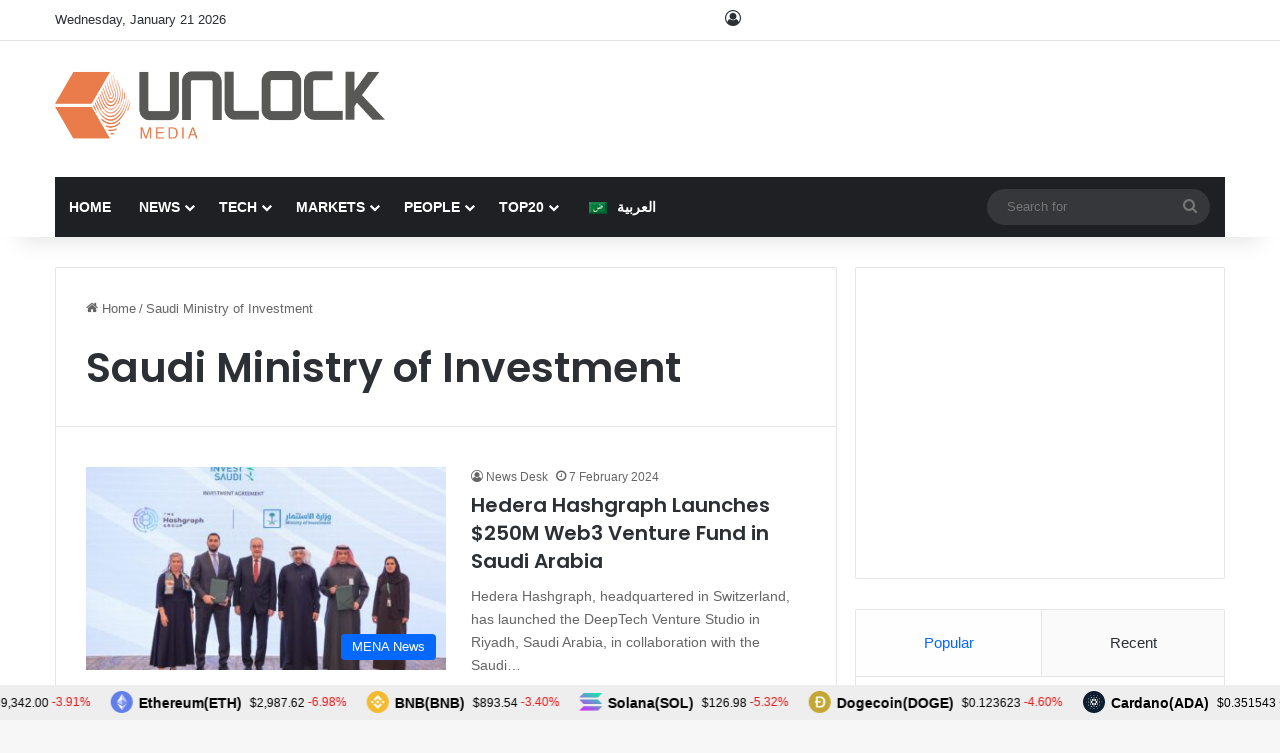

--- FILE ---
content_type: text/html; charset=UTF-8
request_url: https://www.unlock-bc.com/tag/saudi-ministry-of-investment/
body_size: 29052
content:

<!DOCTYPE html><html lang="en-US" data-skin="light"><head><meta charset="UTF-8"/><link rel="profile" href="//gmpg.org/xfn/11"/><meta http-equiv='x-dns-prefetch-control' content='on'><link rel='dns-prefetch' href="//cdnjs.cloudflare.com/"/><link rel='dns-prefetch' href="//ajax.googleapis.com/"/><link rel='dns-prefetch' href="//fonts.googleapis.com/"/><link rel='dns-prefetch' href="//fonts.gstatic.com/"/><link rel='dns-prefetch' href="//s.gravatar.com/"/><link rel='dns-prefetch' href="//www.google-analytics.com/"/><link rel='preload' as='script' href="//ajax.googleapis.com/ajax/libs/webfont/1/webfont.js"><style id='tie-critical-css' type='text/css'>:root{--brand-color:#0669ff;--dark-brand-color:#0051cc;--bright-color:#FFF;--base-color:#2c2f34}html{-ms-touch-action:manipulation;touch-action:manipulation;-webkit-text-size-adjust:100%;-ms-text-size-adjust:100%}article,aside,details,figcaption,figure,footer,header,main,menu,nav,section,summary{display:block}audio,canvas,progress,video{display:inline-block}audio:not([controls]){display:none;height:0}progress{vertical-align:baseline}[hidden],template{display:none}a{background-color:transparent}a:active,a:hover{outline-width:0}abbr[title]{border-bottom:none;text-decoration:underline;text-decoration:underline dotted}b,strong{font-weight:inherit}b,strong{font-weight:600}dfn{font-style:italic}mark{background-color:#ff0;color:#000}small{font-size:80%}sub,sup{font-size:75%;line-height:0;position:relative;vertical-align:baseline}sub{bottom:-0.25em}sup{top:-0.5em}img{border-style:none}svg:not(:root){overflow:hidden}figure{margin:1em 0}hr{box-sizing:content-box;height:0;overflow:visible}button,input,select,textarea{font:inherit}optgroup{font-weight:bold}button,input,select{overflow:visible}button,input,select,textarea{margin:0}button,select{text-transform:none}[type=button],[type=reset],[type=submit],button{cursor:pointer}[disabled]{cursor:default}[type=reset],[type=submit],button,html [type=button]{-webkit-appearance:button}button::-moz-focus-inner,input::-moz-focus-inner{border:0;padding:0}button:-moz-focusring,input:-moz-focusring{outline:1px dotted ButtonText}fieldset{border:1px solid #c0c0c0;margin:0 2px;padding:0.35em 0.625em 0.75em}legend{box-sizing:border-box;color:inherit;display:table;max-width:100%;padding:0;white-space:normal}textarea{overflow:auto}[type=checkbox],[type=radio]{box-sizing:border-box;padding:0}[type=number]::-webkit-inner-spin-button,[type=number]::-webkit-outer-spin-button{height:auto}[type=search]{-webkit-appearance:textfield}[type=search]::-webkit-search-cancel-button,[type=search]::-webkit-search-decoration{-webkit-appearance:none}*{padding:0;margin:0;list-style:none;border:0;outline:none;box-sizing:border-box}:after,:before{box-sizing:border-box}body{background:#F7F7F7;color:var(--base-color);font-family:-apple-system,BlinkMacSystemFont,"Segoe UI",Roboto,Oxygen,Oxygen-Sans,Ubuntu,Cantarell,"Helvetica Neue","Open Sans",Arial,sans-serif;font-size:13px;line-height:21px}.the-subtitle,h1,h2,h3,h4,h5,h6{line-height:1.4;font-weight:600}h1{font-size:41px;font-weight:700}h2{font-size:27px}h3{font-size:23px}.the-subtitle,h4{font-size:17px}h5{font-size:13px}h6{font-size:12px}a{color:var(--base-color);text-decoration:none;transition:0.15s}.brand-title,a:hover{color:var(--brand-color)}embed,img,object{max-width:100%;height:auto}iframe{max-width:100%}p{line-height:1.7}.comment-form-comment label,.says,.screen-reader-text{clip:rect(1px,1px,1px,1px);position:absolute!important;height:1px;width:1px;overflow:hidden}.stream-title{margin-bottom:3px;font-size:11px;color:#a5a5a5;display:block}.stream-item{text-align:center;position:relative;z-index:2;margin:20px 0;padding:0}.stream-item iframe{margin:0 auto}.stream-item img{max-width:100%;width:auto;height:auto;margin:0 auto;display:inline-block;vertical-align:middle}.stream-item.stream-item-above-header{margin:0}.stream-item.stream-item-between .post-item-inner{width:100%;display:block}.post-layout-8.is-header-layout-1.has-header-ad .entry-header-outer,body.post-layout-8.has-header-below-ad .entry-header-outer{padding-top:0}.has-header-below-ad.post-layout-6 .featured-area,.is-header-layout-1.has-header-ad.post-layout-6 .featured-area,.stream-item-top-wrapper~.stream-item-below-header{margin-top:0}.has-header-below-ad .fullwidth-entry-title.container-wrapper,.has-header-below-ad .is-first-section,.is-header-layout-1.has-header-ad .fullwidth-entry-title,.is-header-layout-1.has-header-ad .is-first-section{padding-top:0;margin-top:0}@media (max-width:991px){body:not(.is-header-layout-1).has-header-below-ad.has-header-ad .top-nav-below .has-breaking-news{margin-bottom:20px}.has-header-ad .fullwidth-entry-title.container-wrapper,.has-header-ad.has-header-below-ad .stream-item-below-header,.page.has-header-ad:not(.has-header-below-ad) #content,.single.has-header-ad:not(.has-header-below-ad) #content{margin-top:0}.has-header-ad .is-first-section{padding-top:0}.has-header-ad:not(.has-header-below-ad) .buddypress-header-outer{margin-bottom:15px}}.has-full-width-logo .stream-item-top-wrapper,.header-layout-2 .stream-item-top-wrapper{width:100%;max-width:100%;float:none;clear:both}@media (min-width:992px){.header-layout-2.has-normal-width-logo .stream-item-top-wrapper{margin-top:0}}.header-layout-3.no-stream-item .logo-container{width:100%;float:none}@media (min-width:992px){.header-layout-3.has-normal-width-logo .stream-item-top img{float:right}}@media (max-width:991px){.header-layout-3.has-normal-width-logo .stream-item-top{clear:both}}#background-stream-cover{top:0;left:0;z-index:0;overflow:hidden;width:100%;height:100%;position:fixed}@media (max-width:768px){.hide_back_top_button #go-to-top,.hide_banner_above .stream-item-above-post,.hide_banner_above_content .stream-item-above-post-content,.hide_banner_below .stream-item-below-post,.hide_banner_below_content .stream-item-below-post-content,.hide_banner_below_header .stream-item-below-header,.hide_banner_bottom .stream-item-above-footer,.hide_banner_comments .stream-item-below-post-comments,.hide_banner_header .stream-item-above-header,.hide_banner_top .stream-item-top-wrapper,.hide_breadcrumbs #breadcrumb,.hide_breaking_news #top-nav,.hide_copyright #site-info,.hide_footer #footer-widgets-container,.hide_footer_instagram #footer-instagram,.hide_footer_tiktok #footer-tiktok,.hide_inline_related_posts #inline-related-post,.hide_post_authorbio .post-components .about-author,.hide_post_nav .prev-next-post-nav,.hide_post_newsletter #post-newsletter,.hide_read_more_buttons .more-link,.hide_read_next #read-next-block,.hide_related #related-posts,.hide_share_post_bottom .share-buttons-bottom,.hide_share_post_top .share-buttons-top,.hide_sidebars .sidebar{display:none!important}}.tie-icon:before,[class*=" tie-icon-"],[class^=tie-icon-]{font-family:"tiefonticon"!important;speak:never;font-style:normal;font-weight:normal;font-variant:normal;text-transform:none;line-height:1;-webkit-font-smoothing:antialiased;-moz-osx-font-smoothing:grayscale;display:inline-block}body.tie-no-js .bbp-template-notice,body.tie-no-js .comp-sub-menu,body.tie-no-js .indicator-hint,body.tie-no-js .menu-counter-bubble-outer,body.tie-no-js .menu-sub-content,body.tie-no-js .notifications-total-outer,body.tie-no-js .tooltip,body.tie-no-js .woocommerce-error,body.tie-no-js .woocommerce-info,body.tie-no-js .woocommerce-message,body.tie-no-js a.remove{display:none!important}body.tie-no-js .fa,body.tie-no-js .fab,body.tie-no-js .far,body.tie-no-js .fas,body.tie-no-js .tie-icon:before,body.tie-no-js .weather-icon,body.tie-no-js [class*=" tie-icon-"],body.tie-no-js [class^=tie-icon-]{visibility:hidden!important}body.tie-no-js [class*=" tie-icon-"]:before,body.tie-no-js [class^=tie-icon-]:before{content:"\f105"}#autocomplete-suggestions,.tie-popup{display:none}.container{margin-right:auto;margin-left:auto;padding-left:15px;padding-right:15px}.container:after{content:"";display:table;clear:both}@media (min-width:768px){.container{width:100%}}@media (min-width:1200px){.container{max-width:1200px}}.tie-row{margin-left:-15px;margin-right:-15px}.tie-row:after{content:"";display:table;clear:both}.tie-col-md-1,.tie-col-md-10,.tie-col-md-11,.tie-col-md-12,.tie-col-md-2,.tie-col-md-3,.tie-col-md-4,.tie-col-md-5,.tie-col-md-6,.tie-col-md-7,.tie-col-md-8,.tie-col-md-9,.tie-col-sm-1,.tie-col-sm-10,.tie-col-sm-11,.tie-col-sm-12,.tie-col-sm-2,.tie-col-sm-3,.tie-col-sm-4,.tie-col-sm-5,.tie-col-sm-6,.tie-col-sm-7,.tie-col-sm-8,.tie-col-sm-9,.tie-col-xs-1,.tie-col-xs-10,.tie-col-xs-11,.tie-col-xs-12,.tie-col-xs-2,.tie-col-xs-3,.tie-col-xs-4,.tie-col-xs-5,.tie-col-xs-6,.tie-col-xs-7,.tie-col-xs-8,.tie-col-xs-9{position:relative;min-height:1px;padding-left:15px;padding-right:15px}.tie-col-xs-1,.tie-col-xs-10,.tie-col-xs-11,.tie-col-xs-12,.tie-col-xs-2,.tie-col-xs-3,.tie-col-xs-4,.tie-col-xs-5,.tie-col-xs-6,.tie-col-xs-7,.tie-col-xs-8,.tie-col-xs-9{float:left}.tie-col-xs-1{width:8.3333333333%}.tie-col-xs-2{width:16.6666666667%}.tie-col-xs-3{width:25%}.tie-col-xs-4{width:33.3333333333%}.tie-col-xs-5{width:41.6666666667%}.tie-col-xs-6{width:50%}.tie-col-xs-7{width:58.3333333333%}.tie-col-xs-8{width:66.6666666667%}.tie-col-xs-9{width:75%}.tie-col-xs-10{width:83.3333333333%}.tie-col-xs-11{width:91.6666666667%}.tie-col-xs-12{width:100%}@media (min-width:768px){.tie-col-sm-1,.tie-col-sm-10,.tie-col-sm-11,.tie-col-sm-12,.tie-col-sm-2,.tie-col-sm-3,.tie-col-sm-4,.tie-col-sm-5,.tie-col-sm-6,.tie-col-sm-7,.tie-col-sm-8,.tie-col-sm-9{float:left}.tie-col-sm-1{width:8.3333333333%}.tie-col-sm-2{width:16.6666666667%}.tie-col-sm-3{width:25%}.tie-col-sm-4{width:33.3333333333%}.tie-col-sm-5{width:41.6666666667%}.tie-col-sm-6{width:50%}.tie-col-sm-7{width:58.3333333333%}.tie-col-sm-8{width:66.6666666667%}.tie-col-sm-9{width:75%}.tie-col-sm-10{width:83.3333333333%}.tie-col-sm-11{width:91.6666666667%}.tie-col-sm-12{width:100%}}@media (min-width:992px){.tie-col-md-1,.tie-col-md-10,.tie-col-md-11,.tie-col-md-12,.tie-col-md-2,.tie-col-md-3,.tie-col-md-4,.tie-col-md-5,.tie-col-md-6,.tie-col-md-7,.tie-col-md-8,.tie-col-md-9{float:left}.tie-col-md-1{width:8.3333333333%}.tie-col-md-2{width:16.6666666667%}.tie-col-md-3{width:25%}.tie-col-md-4{width:33.3333333333%}.tie-col-md-5{width:41.6666666667%}.tie-col-md-6{width:50%}.tie-col-md-7{width:58.3333333333%}.tie-col-md-8{width:66.6666666667%}.tie-col-md-9{width:75%}.tie-col-md-10{width:83.3333333333%}.tie-col-md-11{width:91.6666666667%}.tie-col-md-12{width:100%}}.tie-alignleft{float:left}.tie-alignright{float:right}.tie-aligncenter{clear:both;margin-left:auto;margin-right:auto}.fullwidth{width:100%!important}.alignleft{float:left;margin:0.375em 1.75em 1em 0}.alignright{float:right;margin:0.375em 0 1em 1.75em}.aligncenter{clear:both;display:block;margin:0 auto 1.75em;text-align:center;margin-left:auto;margin-right:auto;margin-top:6px;margin-bottom:6px}@media (max-width:767px){.entry .alignleft,.entry .alignleft img,.entry .alignright,.entry .alignright img{float:none;clear:both;display:block;margin:0 auto 1.75em}}.clearfix:after,.clearfix:before{content:" ";display:block;height:0;overflow:hidden}.clearfix:after{clear:both}#tie-wrapper,.tie-container{height:100%;min-height:650px}.tie-container{position:relative;overflow:hidden}#tie-wrapper{background:#fff;position:relative;z-index:108;height:100%;margin:0 auto}.container-wrapper{background:#ffffff;border:1px solid rgba(0,0,0,0.1);border-radius:2px;padding:30px}#content{margin-top:30px}@media (max-width:991px){#content{margin-top:15px}}.site-content{-ms-word-wrap:break-word;word-wrap:break-word}.boxed-layout #tie-wrapper,.boxed-layout .fixed-nav{max-width:1230px}.boxed-layout.wrapper-has-shadow #tie-wrapper{box-shadow:0 1px 7px rgba(171,171,171,0.5)}@media (min-width:992px){.boxed-layout #main-nav.fixed-nav,.boxed-layout #tie-wrapper{width:95%}}@media (min-width:992px){.framed-layout #tie-wrapper{margin-top:25px;margin-bottom:25px}}@media (min-width:992px){.border-layout #tie-container{margin:25px}.border-layout:after,.border-layout:before{background:inherit;content:"";display:block;height:25px;left:0;bottom:0;position:fixed;width:100%;z-index:110}.border-layout:before{top:0;bottom:auto}.border-layout.admin-bar:before{top:32px}.border-layout #main-nav.fixed-nav{left:25px;right:25px;width:calc(100% - 50px)}}#header-notification-bar{background:var(--brand-color);color:#fff;position:relative;z-index:1}#header-notification-bar p a{color:#fff;text-decoration:underline}#header-notification-bar .container{display:flex;justify-content:space-between;font-size:16px;flex-wrap:wrap;align-items:center;gap:40px;min-height:65px}#header-notification-bar .container .button{font-size:14px}#header-notification-bar .container:after{display:none}@media (max-width:991px){#header-notification-bar .container{justify-content:center;padding-top:15px;padding-bottom:15px;gap:15px;flex-direction:column}}.theme-header{background:#fff;position:relative;z-index:999}.theme-header:after{content:"";display:table;clear:both}.theme-header.has-shadow{box-shadow:rgba(0,0,0,0.1) 0px 25px 20px -20px}.theme-header.top-nav-below .top-nav{z-index:8}.is-stretch-header .container{max-width:100%}#menu-components-wrap{display:flex;justify-content:space-between;width:100%;flex-wrap:wrap}.header-layout-2 #menu-components-wrap{justify-content:center}.header-layout-4 #menu-components-wrap{justify-content:flex-start}.header-layout-4 #menu-components-wrap .main-menu-wrap{flex-grow:2}.header-layout-4 #menu-components-wrap .flex-placeholder{flex-grow:1}.logo-row{position:relative}#logo{margin-top:40px;margin-bottom:40px;display:block;float:left}#logo img{vertical-align:middle}#logo img[src*=".svg"]{width:100%!important}@-moz-document url-prefix(){#logo img[src*=".svg"]{height:100px}}#logo a{display:inline-block}#logo .h1-off{position:absolute;top:-9000px;left:-9000px}#logo.text-logo a{color:var(--brand-color)}#logo.text-logo a:hover{color:var(--dark-brand-color);opacity:0.8}#tie-logo-inverted,#tie-sticky-logo-inverted{display:none}.tie-skin-inverted #tie-logo-inverted,.tie-skin-inverted #tie-sticky-logo-inverted{display:block}.tie-skin-inverted #tie-logo-default,.tie-skin-inverted #tie-sticky-logo-default{display:none}.logo-text{font-size:50px;line-height:50px;font-weight:bold}@media (max-width:670px){.logo-text{font-size:30px}}.has-full-width-logo.is-stretch-header .logo-container{padding:0}.has-full-width-logo #logo{margin:0}.has-full-width-logo #logo a,.has-full-width-logo #logo img{width:100%;height:auto;display:block}.has-full-width-logo #logo,.header-layout-2 #logo{float:none;text-align:center}.has-full-width-logo #logo img,.header-layout-2 #logo img{margin-right:auto;margin-left:auto}.has-full-width-logo .logo-container,.header-layout-2 .logo-container{width:100%;float:none}@media (max-width:991px){#theme-header.has-normal-width-logo #logo{margin:14px 0!important;text-align:left;line-height:1}#theme-header.has-normal-width-logo #logo img{width:auto;height:auto;max-width:190px}}@media (max-width:479px){#theme-header.has-normal-width-logo #logo img{max-width:160px;max-height:60px!important}}@media (max-width:991px){#theme-header.mobile-header-default.header-layout-1 .header-layout-1-logo,#theme-header.mobile-header-default:not(.header-layout-1) #logo{flex-grow:10}#theme-header.mobile-header-centered.header-layout-1 .header-layout-1-logo{width:auto!important}#theme-header.mobile-header-centered #logo{float:none;text-align:center}}.components{display:flex;align-items:center;justify-content:end}.components>li{position:relative}.components>li.social-icons-item{margin:0}.components>li>a{display:block;position:relative;width:30px;text-align:center;font-size:16px;white-space:nowrap}.components>li:hover>a,.components>li>a:hover{z-index:2}.components .avatar{border-radius:100%;position:relative;top:3px;max-width:20px}.components a.follow-btn{width:auto;padding-left:15px;padding-right:15px;overflow:hidden;font-size:12px}.components .search-bar form{width:auto;background:rgba(255,255,255,0.1);line-height:36px;border-radius:50px;position:relative}.main-nav-light .main-nav .components .search-bar form,.top-nav-light .top-nav .components .search-bar form{background:rgba(0,0,0,0.05)}.components #search-input{border:0;width:100%;background:transparent;padding:0 35px 0 20px;border-radius:0;font-size:inherit}.components #search-submit{position:absolute;right:0;top:0;width:40px;line-height:inherit;color:#777777;background:transparent;font-size:15px;padding:0;transition:color 0.15s;border:none}.components #search-submit:hover{color:var(--brand-color)}#search-submit .tie-icon-spinner{color:#fff;cursor:default;animation:tie-spin 3s infinite linear}.popup-login-icon.has-title a{width:auto;padding:0 8px}.popup-login-icon.has-title span{line-height:unset;float:left}.popup-login-icon.has-title .login-title{position:relative;font-size:13px;padding-left:4px}.weather-menu-item{display:flex;align-items:center;padding-right:5px;overflow:hidden}.weather-menu-item .weather-wrap{padding:0;overflow:inherit;line-height:23px}.weather-menu-item .weather-forecast-day{display:block;float:left;width:auto;padding:0 5px;line-height:initial}.weather-menu-item .weather-forecast-day .weather-icon{font-size:26px;margin-bottom:0}.weather-menu-item .city-data{float:left;display:block;font-size:12px}.weather-menu-item .weather-current-temp{font-size:16px;font-weight:400}.weather-menu-item .weather-current-temp sup{font-size:9px;top:-2px}.weather-menu-item .theme-notice{padding:0 10px}.components .tie-weather-widget{color:var(--base-color)}.main-nav-dark .main-nav .tie-weather-widget{color:#ffffff}.top-nav-dark .top-nav .tie-weather-widget{color:#cccccc}.components .icon-basecloud-bg:after{color:#ffffff}.main-nav-dark .main-nav .icon-basecloud-bg:after{color:#1f2024}.top-nav-dark .top-nav .icon-basecloud-bg:after{color:#1f2024}.custom-menu-button{padding-right:5px}.custom-menu-button .button{font-size:13px;display:inline-block;line-height:21px;width:auto}.header-layout-1 #menu-components-wrap{display:flex;justify-content:flex-end}.header-layout-1 .main-menu-wrapper{display:table;width:100%}.header-layout-1 #logo{line-height:1;float:left;margin-top:20px;margin-bottom:20px}.header-layout-1 .header-layout-1-logo{display:table-cell;vertical-align:middle;float:none}.is-header-bg-extended #theme-header,.is-header-bg-extended #theme-header.header-layout-1 #main-nav:not(.fixed-nav){background:transparent!important;display:inline-block!important;width:100%!important;box-shadow:none!important;transition:background 0.3s}.is-header-bg-extended #theme-header.header-layout-1 #main-nav:not(.fixed-nav):before,.is-header-bg-extended #theme-header:before{content:"";position:absolute;width:100%;left:0;right:0;top:0;height:150px;background-image:linear-gradient(to top,transparent,rgba(0,0,0,0.5))}@media (max-width:991px){.is-header-bg-extended #tie-wrapper #theme-header .logo-container:not(.fixed-nav){background:transparent;box-shadow:none;transition:background 0.3s}}.is-header-bg-extended .has-background .is-first-section{margin-top:-350px!important}.is-header-bg-extended .has-background .is-first-section>*{padding-top:350px!important}.rainbow-line{height:3px;width:100%;position:relative;z-index:2;background-image:-webkit-linear-gradient(left,#f76570 0%,#f76570 8%,#f3a46b 8%,#f3a46b 16%,#f3a46b 16%,#ffd205 16%,#ffd205 24%,#ffd205 24%,#1bbc9b 24%,#1bbc9b 25%,#1bbc9b 32%,#14b9d5 32%,#14b9d5 40%,#c377e4 40%,#c377e4 48%,#f76570 48%,#f76570 56%,#f3a46b 56%,#f3a46b 64%,#ffd205 64%,#ffd205 72%,#1bbc9b 72%,#1bbc9b 80%,#14b9d5 80%,#14b9d5 80%,#14b9d5 89%,#c377e4 89%,#c377e4 100%);background-image:linear-gradient(to right,#f76570 0%,#f76570 8%,#f3a46b 8%,#f3a46b 16%,#f3a46b 16%,#ffd205 16%,#ffd205 24%,#ffd205 24%,#1bbc9b 24%,#1bbc9b 25%,#1bbc9b 32%,#14b9d5 32%,#14b9d5 40%,#c377e4 40%,#c377e4 48%,#f76570 48%,#f76570 56%,#f3a46b 56%,#f3a46b 64%,#ffd205 64%,#ffd205 72%,#1bbc9b 72%,#1bbc9b 80%,#14b9d5 80%,#14b9d5 80%,#14b9d5 89%,#c377e4 89%,#c377e4 100%)}@media (max-width:991px){.header-layout-1 .main-menu-wrapper,.logo-container{border-width:0;display:flex;flex-flow:row nowrap;align-items:center;justify-content:space-between}}.mobile-header-components{display:none;z-index:10;height:30px;line-height:30px;flex-wrap:nowrap;flex:1 1 0%}.mobile-header-components .components{float:none;display:flex!important;justify-content:flex-start}.mobile-header-components .components li.custom-menu-link{display:inline-block;float:none}.mobile-header-components .components li.custom-menu-link>a{width:20px;padding-bottom:15px}.mobile-header-components .components li.custom-menu-link>a .menu-counter-bubble{right:calc(50% - 10px);bottom:-10px}.header-layout-1.main-nav-dark .mobile-header-components .components li.custom-menu-link>a{color:#fff}.mobile-header-components .components .comp-sub-menu{padding:10px}.dark-skin .mobile-header-components .components .comp-sub-menu{background:#1f2024}.mobile-header-components [class*=" tie-icon-"],.mobile-header-components [class^=tie-icon-]{font-size:18px;width:20px;height:20px;vertical-align:middle}.mobile-header-components .tie-mobile-menu-icon{font-size:20px}.mobile-header-components .tie-icon-grid-4,.mobile-header-components .tie-icon-grid-9{transform:scale(1.75)}.mobile-header-components .nav-icon{display:inline-block;width:20px;height:2px;background-color:var(--base-color);position:relative;top:-4px;transition:background 0.4s ease}.mobile-header-components .nav-icon:after,.mobile-header-components .nav-icon:before{position:absolute;right:0;background-color:var(--base-color);content:"";display:block;width:100%;height:100%;transition:transform 0.4s,background 0.4s,right 0.2s ease;transform:translateZ(0);backface-visibility:hidden}.mobile-header-components .nav-icon:before{transform:translateY(-7px)}.mobile-header-components .nav-icon:after{transform:translateY(7px)}.mobile-header-components .nav-icon.is-layout-2:after,.mobile-header-components .nav-icon.is-layout-2:before{width:70%;right:15%}.mobile-header-components .nav-icon.is-layout-3:after{width:60%}.mobile-header-components .nav-icon.is-layout-4:after{width:60%;right:auto;left:0}.dark-skin .mobile-header-components .nav-icon,.dark-skin .mobile-header-components .nav-icon:after,.dark-skin .mobile-header-components .nav-icon:before,.main-nav-dark.header-layout-1 .mobile-header-components .nav-icon,.main-nav-dark.header-layout-1 .mobile-header-components .nav-icon:after,.main-nav-dark.header-layout-1 .mobile-header-components .nav-icon:before{background-color:#ffffff}.dark-skin .mobile-header-components .nav-icon .menu-text,.main-nav-dark.header-layout-1 .mobile-header-components .nav-icon .menu-text{color:#ffffff}.mobile-header-components .menu-text-wrapper{white-space:nowrap;width:auto!important}.mobile-header-components .menu-text{color:var(--base-color);line-height:30px;font-size:12px;padding:0 0 0 5px;display:inline-block;transition:color 0.4s}.dark-skin .mobile-header-components .menu-text,.main-nav-dark.header-layout-1 .mobile-header-components .menu-text{color:#ffffff}#mobile-header-components-area_1 .components li.custom-menu-link>a{margin-right:15px}#mobile-header-components-area_1 .comp-sub-menu{left:0;right:auto}#mobile-header-components-area_2 .components{flex-direction:row-reverse}#mobile-header-components-area_2 .components li.custom-menu-link>a{margin-left:15px}#mobile-menu-icon:hover .nav-icon,#mobile-menu-icon:hover .nav-icon:after,#mobile-menu-icon:hover .nav-icon:before{background-color:var(--brand-color)}@media (max-width:991px){.logo-container:after,.logo-container:before{height:1px}.mobile-components-row .logo-wrapper{height:auto!important}.mobile-components-row .logo-container,.mobile-components-row.header-layout-1 .main-menu-wrapper{flex-wrap:wrap}.mobile-components-row.header-layout-1 .header-layout-1-logo,.mobile-components-row:not(.header-layout-1) #logo{flex:1 0 100%;order:-1}.mobile-components-row .mobile-header-components{padding:5px 0;height:45px}.mobile-components-row .mobile-header-components .components li.custom-menu-link>a{padding-bottom:0}#tie-body #mobile-container,.mobile-header-components{display:block}#slide-sidebar-widgets{display:none}}.top-nav{background-color:#ffffff;position:relative;z-index:10;line-height:40px;border:1px solid rgba(0,0,0,0.1);border-width:1px 0;color:var(--base-color);clear:both}.main-nav-below.top-nav-above .top-nav{border-top-width:0}.top-nav a:not(.button):not(:hover){color:var(--base-color)}.top-nav .components>li:hover>a{color:var(--brand-color)}.top-nav .search-bar{margin-top:3px;margin-bottom:3px;line-height:34px}.topbar-wrapper{display:flex;min-height:40px}.top-nav.has-components .topbar-wrapper,.top-nav.has-menu .topbar-wrapper{display:block}.top-nav .tie-alignleft,.top-nav .tie-alignright{flex-grow:1;position:relative}.top-nav.has-breaking-news .tie-alignleft{flex:1 0 100px}.top-nav.has-breaking-news .tie-alignright{flex-grow:0;z-index:1}.top-nav-boxed .top-nav.has-components .components>li:first-child:not(.search-bar),.top-nav.has-date-components .tie-alignleft .components>li:first-child:not(.search-bar),.top-nav.has-date-components-menu .components>li:first-child:not(.search-bar){border-width:0}@media (min-width:992px){.header-layout-1.top-nav-below:not(.has-shadow) .top-nav{border-width:0 0 1px}}.topbar-today-date{float:left;padding-right:15px;flex-shrink:0}.top-menu .menu a{padding:0 10px}.top-menu .menu li:hover>a{color:var(--brand-color)}.top-menu .menu ul{display:none;position:absolute;background:#ffffff}.top-menu .menu li:hover>ul{display:block}.top-menu .menu li{position:relative}.top-menu .menu ul.sub-menu a{width:200px;line-height:20px;padding:10px 15px}.tie-alignright .top-menu{float:right;border-width:0 1px}.top-menu .menu .tie-current-menu>a{color:var(--brand-color)}@media (min-width:992px){.top-nav-boxed .topbar-wrapper{padding-right:15px;padding-left:15px}.top-nav-boxed .top-nav{background:transparent!important;border-width:0}.top-nav-boxed .topbar-wrapper{background:#ffffff;border:1px solid rgba(0,0,0,0.1);border-width:1px 0;width:100%}.top-nav-boxed.has-shadow.top-nav-below .topbar-wrapper,.top-nav-boxed.has-shadow.top-nav-below-main-nav .topbar-wrapper{border-bottom-width:0!important}}.top-nav .tie-alignleft .components,.top-nav .tie-alignleft .components>li{float:left;justify-content:start}.top-nav .tie-alignleft .comp-sub-menu{right:auto;left:-1px}.top-nav-dark .top-nav{background-color:#2c2e32;color:#cccccc}.top-nav-dark .top-nav *{border-color:rgba(255,255,255,0.1)}.top-nav-dark .top-nav .breaking a{color:#cccccc}.top-nav-dark .top-nav .breaking a:hover{color:#ffffff}.top-nav-dark .top-nav .components>li.social-icons-item .social-link:not(:hover) span,.top-nav-dark .top-nav .components>li>a{color:#cccccc}.top-nav-dark .top-nav .components>li:hover>a{color:#ffffff}.top-nav-dark .top-nav .top-menu li a{color:#cccccc;border-color:rgba(255,255,255,0.04)}.top-nav-dark .top-menu ul{background:#2c2e32}.top-nav-dark .top-menu li:hover>a{background:rgba(0,0,0,0.1);color:var(--brand-color)}.top-nav-dark.top-nav-boxed .top-nav{background-color:transparent}.top-nav-dark.top-nav-boxed .topbar-wrapper{background-color:#2c2e32}.top-nav-dark.top-nav-boxed.top-nav-above.main-nav-below .topbar-wrapper{border-width:0}.main-nav-light #main-nav .weather-icon .icon-basecloud-bg,.main-nav-light #main-nav .weather-icon .icon-cloud,.main-nav-light #main-nav .weather-icon .icon-cloud-behind,.top-nav-light #top-nav .weather-icon .icon-basecloud-bg,.top-nav-light #top-nav .weather-icon .icon-cloud,.top-nav-light #top-nav .weather-icon .icon-cloud-behind{color:#d3d3d3}@media (max-width:991px){.theme-header .components,.top-menu,.top-nav:not(.has-breaking-news),.topbar-today-date{display:none}}.breaking{display:none}.main-nav-wrapper{position:relative;z-index:4}.main-nav-below.top-nav-below-main-nav .main-nav-wrapper{z-index:9}.main-nav-above.top-nav-below .main-nav-wrapper{z-index:10}.main-nav{background-color:var(--main-nav-background);color:var(--main-nav-primary-color);position:relative;border:1px solid var(--main-nav-main-border-color);border-width:1px 0}.main-menu-wrapper{position:relative}@media (min-width:992px){.header-menu .menu{display:flex}.header-menu .menu a{display:block;position:relative}.header-menu .menu>li>a{white-space:nowrap}.header-menu .menu .sub-menu a{padding:8px 10px}.header-menu .menu a:hover,.header-menu .menu li:hover>a{z-index:2}.header-menu .menu ul:not(.sub-menu-columns):not(.sub-menu-columns-item):not(.sub-list):not(.mega-cat-sub-categories):not(.slider-arrow-nav){box-shadow:0 2px 5px rgba(0,0,0,0.1)}.header-menu .menu ul li{position:relative}.header-menu .menu ul a{border-width:0 0 1px;transition:0.15s}.header-menu .menu ul ul{top:0;left:100%}#main-nav{z-index:9;line-height:60px}.main-menu .menu a{transition:0.15s}.main-menu .menu>li>a{padding:0 14px;font-size:14px;font-weight:700}.main-menu .menu>li>.menu-sub-content{border-top:2px solid var(--main-nav-primary-color)}.main-menu .menu>li.is-icon-only>a{padding:0 20px;line-height:inherit}.main-menu .menu>li.is-icon-only>a:before{display:none}.main-menu .menu>li.is-icon-only>a .tie-menu-icon{font-size:160%;transform:translateY(15%)}.main-menu .menu ul{line-height:20px;z-index:1}.main-menu .menu .mega-cat-more-links .tie-menu-icon,.main-menu .menu .mega-link-column .tie-menu-icon,.main-menu .menu .mega-recent-featured-list .tie-menu-icon,.main-menu .menu .sub-menu .tie-menu-icon{width:20px}.main-menu .menu-sub-content{background:var(--main-nav-background);display:none;padding:15px;width:230px;position:absolute;box-shadow:0 3px 4px rgba(0,0,0,0.2)}.main-menu .menu-sub-content a{width:200px}.main-menu ul li:hover>.menu-sub-content,.main-menu ul li[aria-expanded=true]>.mega-menu-block,.main-menu ul li[aria-expanded=true]>ul{display:block;z-index:1}nav.main-nav.menu-style-default .menu>li.tie-current-menu{border-bottom:5px solid var(--main-nav-primary-color);margin-bottom:-5px}nav.main-nav.menu-style-default .menu>li.tie-current-menu>a:after{content:"";width:20px;height:2px;position:absolute;margin-top:17px;left:50%;top:50%;bottom:auto;right:auto;transform:translateX(-50%) translateY(-50%);background:#2c2f34;transition:0.3s}nav.main-nav.menu-style-solid-bg .menu>li.tie-current-menu>a,nav.main-nav.menu-style-solid-bg .menu>li:hover>a{background-color:var(--main-nav-primary-color);color:var(--main-nav-contrast-primary-color)}nav.main-nav.menu-style-side-arrow .menu>li.tie-current-menu{border-bottom-color:var(--main-nav-primary-color);border-bottom-width:10px!important;border-bottom-style:solid;margin-bottom:-10px}nav.main-nav.menu-style-side-arrow .menu>li.tie-current-menu+.tie-current-menu{border-bottom:none!important}nav.main-nav.menu-style-side-arrow .menu>li.tie-current-menu+.tie-current-menu>a:after{display:none!important}nav.main-nav.menu-style-side-arrow .menu>li.tie-current-menu>a:after{position:absolute;content:"";width:0;height:0;background-color:transparent;border-top:10px solid var(--main-nav-primary-color);border-right:10px solid transparent;bottom:-10px;left:100%;filter:brightness(80%)}nav.main-nav.menu-style-side-arrow .menu>li.tie-current-menu.mega-menu:hover:after,nav.main-nav.menu-style-side-arrow .menu>li.tie-current-menu.mega-menu:hover>a:after,nav.main-nav.menu-style-side-arrow .menu>li.tie-current-menu.menu-item-has-children:hover:after,nav.main-nav.menu-style-side-arrow .menu>li.tie-current-menu.menu-item-has-children:hover>a:after{display:none}nav.main-nav.menu-style-minimal .menu>li.tie-current-menu>a,nav.main-nav.menu-style-minimal .menu>li:hover>a{color:var(--main-nav-primary-color)!important}nav.main-nav.menu-style-minimal .menu>li.tie-current-menu>a:before,nav.main-nav.menu-style-minimal .menu>li:hover>a:before{border-top-color:var(--main-nav-primary-color)!important}nav.main-nav.menu-style-border-bottom .menu>li.tie-current-menu{border-bottom:3px solid var(--main-nav-primary-color);margin-bottom:-3px}nav.main-nav.menu-style-border-top .menu>li.tie-current-menu{border-top:3px solid var(--main-nav-primary-color);margin-bottom:-3px}nav.main-nav.menu-style-line .menu>li>a:after{content:"";left:50%;top:50%;bottom:auto;right:auto;transform:translateX(-50%) translateY(-50%);height:3px;position:absolute;margin-top:14px;background:var(--main-nav-primary-color);transition:0.4s;width:0}nav.main-nav.menu-style-line .menu>li.tie-current-menu>a:after,nav.main-nav.menu-style-line .menu>li:hover>a:after{width:50%}nav.main-nav.menu-style-arrow .menu>li.tie-current-menu>a:after{border-color:#fff transparent transparent;border-top-color:var(--main-nav-primary-color);border-style:solid;border-width:7px 7px 0;display:block;height:0;left:50%;margin-left:-7px;top:0!important;width:0;content:"";position:absolute}nav.main-nav.menu-style-vertical-line .menu>li.tie-current-menu>a:after{content:"";width:2px;height:20px;position:absolute;margin-top:17px;left:50%;right:auto;transform:translateX(-50%);bottom:0;background:var(--main-nav-primary-color)}.header-layout-1 .main-menu-wrap .menu>li:only-child:not(.mega-menu){position:relative}.header-layout-1 .main-menu-wrap .menu>li:only-child>.menu-sub-content{right:0;left:auto}.header-layout-1 .main-menu-wrap .menu>li:only-child>.menu-sub-content ul{left:auto;right:100%}nav.main-nav .components>li:hover>a{color:var(--brand-color)}.main-nav .components li a:hover,.main-nav .menu ul li.current-menu-item:not(.mega-link-column)>a,.main-nav .menu ul li:hover>a:not(.megamenu-pagination){color:var(--main-nav-primary-color)}.main-nav .components li a,.main-nav .menu a{color:var(--main-nav-text-color)}.main-nav .components li a.button:hover,.main-nav .components li a.checkout-button,.main-nav .components li.custom-menu-button:hover a.button{color:var(--main-nav-contrast-primary-color)}.main-nav-light{--main-nav-background:#FFFFFF;--main-nav-secondry-background:rgba(0,0,0,0.03);--main-nav-primary-color:var(--brand-color);--main-nav-contrast-primary-color:var(--bright-color);--main-nav-text-color:var(--base-color);--main-nav-secondry-text-color:rgba(0,0,0,0.5);--main-nav-main-border-color:rgba(0,0,0,0.1);--main-nav-secondry-border-color:rgba(0,0,0,0.08)}.main-nav-light.fixed-nav{background-color:rgba(255,255,255,0.95)}.main-nav-dark{--main-nav-background:#1f2024;--main-nav-secondry-background:rgba(0,0,0,0.2);--main-nav-primary-color:var(--brand-color);--main-nav-contrast-primary-color:var(--bright-color);--main-nav-text-color:#FFFFFF;--main-nav-secondry-text-color:rgba(225,255,255,0.5);--main-nav-main-border-color:rgba(255,255,255,0.07);--main-nav-secondry-border-color:rgba(255,255,255,0.04)}.main-nav-dark .main-nav,.main-nav-dark .main-nav ul.cats-horizontal li a{border-width:0}.main-nav-dark .main-nav.fixed-nav{background-color:rgba(31,32,36,0.95)}}@media (min-width:992px){.mega-menu>a:before,header .menu-item-has-children>a:before{content:"";position:absolute;right:10px;top:50%;bottom:auto;transform:translateY(-50%);font-family:"tiefonticon"!important;font-style:normal;font-weight:normal;font-variant:normal;text-transform:none;content:"\f079";font-size:11px;line-height:1}.mega-menu .menu-item-has-children>a:before,header .menu-item-has-children .menu-item-has-children>a:before{content:"\f106";font-size:15px}.menu .mega-menu:not(.is-icon-only)>a,.menu>.menu-item-has-children:not(.is-icon-only)>a{padding-right:25px}}@media (min-width:992px){.main-nav-boxed .main-nav{border-width:0}.main-nav-boxed .main-menu-wrapper{float:left;width:100%;background-color:var(--main-nav-background);padding-right:15px}.main-nav-boxed.main-nav-light .main-menu-wrapper{border:1px solid var(--main-nav-main-border-color)}.dark-skin .main-nav-boxed.main-nav-light .main-menu-wrapper{border-width:0}.main-nav-boxed.main-nav-light .fixed-nav .main-menu-wrapper{border-color:transparent}.main-nav-above.top-nav-above #main-nav:not(.fixed-nav){top:-1px}.main-nav-below.top-nav-below #main-nav:not(.fixed-nav){bottom:-1px}.dark-skin .main-nav-below.top-nav-above #main-nav{border-width:0}.dark-skin .main-nav-below.top-nav-below-main-nav #main-nav{border-top-width:0}}.main-nav-boxed .fixed-nav .main-menu-wrapper,.main-nav-boxed .main-nav:not(.fixed-nav),.theme-header:not(.main-nav-boxed) .fixed-nav .main-menu-wrapper{background:transparent!important}@media (min-width:992px){.header-layout-1.main-nav-below.top-nav-above .main-nav{margin-top:-1px;border-top-width:0}.header-layout-1.main-nav-below.top-nav-above .breaking-title{top:0;margin-bottom:-1px}}.header-layout-1.main-nav-below.top-nav-below-main-nav .main-nav-wrapper{z-index:9}.header-layout-1.main-nav-below.top-nav-below-main-nav .main-nav{margin-bottom:-1px;bottom:0;border-top-width:0}@media (min-width:992px){.header-layout-1.main-nav-below.top-nav-below-main-nav .top-nav{margin-top:-1px}}.header-layout-1.has-shadow:not(.top-nav-below) .main-nav{border-bottom:0}#theme-header.header-layout-1>div:only-child nav{border-width:0!important}@media only screen and (min-width:992px) and (max-width:1100px){.main-nav .menu>li:not(.is-icon-only)>a{padding-left:7px;padding-right:7px}.main-nav .menu>li:not(.is-icon-only)>a:before{display:none}.main-nav .menu>li.is-icon-only>a{padding-left:15px;padding-right:15px}}.menu-tiny-label{font-size:10px;border-radius:10px;padding:2px 7px 3px;margin-left:3px;line-height:1;position:relative;top:-1px}.menu-tiny-label.menu-tiny-circle{border-radius:100%}@media (max-width:991px){#sticky-logo{display:none}}#main-nav:not(.fixed-nav) #sticky-logo,#main-nav:not(.fixed-nav) .flex-placeholder{display:none}@media (min-width:992px){#sticky-logo{overflow:hidden;float:left;vertical-align:middle}#sticky-logo a{line-height:1;display:inline-block}#sticky-logo img{position:relative;vertical-align:middle;padding:8px 10px;top:-1px;max-height:50px}.header-layout-1 #sticky-logo img,.just-before-sticky #sticky-logo img{padding:0}.header-layout-1:not(.has-custom-sticky-logo) #sticky-logo{display:none}.theme-header #sticky-logo img{opacity:0;visibility:hidden;width:0!important;transform:translateY(75%);transition:transform 0.3s cubic-bezier(0.55,0,0.1,1),opacity 0.6s cubic-bezier(0.55,0,0.1,1)}.theme-header.header-layout-1:not(.has-custom-sticky-logo) #sticky-logo img{transition:none}.theme-header:not(.header-layout-1) #main-nav:not(.fixed-nav) #sticky-logo img{margin-left:-20px}.header-layout-1 .flex-placeholder{flex-grow:1}}.theme-header .fixed-nav{position:fixed;width:100%;top:0;bottom:auto!important;z-index:100;will-change:transform;transform:translateY(-100%);transition:transform 0.3s;box-shadow:rgba(99,99,99,0.2) 0px 2px 8px 0px;border-width:0;background-color:rgba(255,255,255,0.95)}.theme-header .fixed-nav:not(.just-before-sticky){line-height:60px!important}@media (min-width:992px){.theme-header .fixed-nav:not(.just-before-sticky) .header-layout-1-logo{display:none}}.theme-header .fixed-nav:not(.just-before-sticky) #sticky-logo{display:block}.theme-header .fixed-nav:not(.just-before-sticky) #sticky-logo img{opacity:1;visibility:visible;width:auto!important;transform:translateY(0)}@media (min-width:992px){.header-layout-1:not(.just-before-sticky):not(.has-custom-sticky-logo) .fixed-nav #sticky-logo{display:block}}.admin-bar .theme-header .fixed-nav{top:32px}@media (max-width:782px){.admin-bar .theme-header .fixed-nav{top:46px}}@media (max-width:600px){.admin-bar .theme-header .fixed-nav{top:0}}@media (min-width:992px){.border-layout .theme-header .fixed-nav{top:25px}.border-layout.admin-bar .theme-header .fixed-nav{top:57px}}.theme-header .fixed-nav .container{opacity:0.95}.theme-header .fixed-nav .main-menu,.theme-header .fixed-nav .main-menu-wrapper{border-top:0}.theme-header .fixed-nav.fixed-unpinned:not(.default-behavior-mode) .main-menu .menu>li.tie-current-menu{border-bottom-width:0;margin-bottom:0}.theme-header .fixed-nav.unpinned-no-transition{transition:none}.theme-header .fixed-nav:not(.fixed-unpinned):not(.fixed-pinned) .tie-current-menu{border:none!important}.theme-header .default-behavior-mode.fixed-unpinned,.theme-header .fixed-pinned{transform:translate3d(0,0,0)}@media (max-width:991px){.theme-header .fixed-nav{transition:none}.fixed-nav#main-nav.sticky-nav-slide.sticky-down,.fixed-nav#main-nav.sticky-up,.fixed-nav.logo-container.sticky-nav-slide.sticky-down,.fixed-nav.logo-container.sticky-up{transition:transform 0.4s ease}.sticky-type-slide .fixed-nav#main-nav.sticky-nav-slide-visible,.sticky-type-slide .fixed-nav.logo-container.sticky-nav-slide-visible{transform:translateY(0)}.fixed-nav.default-behavior-mode{transform:none!important}}@media (max-width:991px){#tie-wrapper header#theme-header{box-shadow:none;background:transparent!important}.header-layout-1 .main-nav,.logo-container{border-width:0;box-shadow:0 3px 7px 0 rgba(0,0,0,0.1)}.header-layout-1.top-nav-below .main-nav:not(.fixed-nav){box-shadow:none}.is-header-layout-1.has-header-ad .top-nav-below .main-nav{border-bottom-width:1px}.header-layout-1 .main-nav,.logo-container{background-color:#ffffff}.dark-skin .logo-container,.main-nav-dark.header-layout-1 .main-nav{background-color:#1f2024}.dark-skin #theme-header .logo-container.fixed-nav{background-color:rgba(31,32,36,0.95)}.header-layout-1.main-nav-below.top-nav-below-main-nav .main-nav{margin-bottom:0}#sticky-nav-mask,.header-layout-1 #menu-components-wrap,.header-layout-2 .main-nav-wrapper,.header-layout-3 .main-nav-wrapper{display:none}.main-menu-wrapper .main-menu-wrap{width:100%}}</style><meta name='robots' content='index, follow, max-image-preview:large, max-snippet:-1, max-video-preview:-1'/><style>img:is([sizes="auto" i], [sizes^="auto," i]) { contain-intrinsic-size: 3000px 1500px }</style> <script type="text/javascript" id="google_gtagjs-js-consent-mode-data-layer">/*  */
window.dataLayer = window.dataLayer || [];function gtag(){dataLayer.push(arguments);}
gtag('consent', 'default', {"ad_personalization":"denied","ad_storage":"denied","ad_user_data":"denied","analytics_storage":"denied","functionality_storage":"denied","security_storage":"denied","personalization_storage":"denied","region":["AT","BE","BG","CH","CY","CZ","DE","DK","EE","ES","FI","FR","GB","GR","HR","HU","IE","IS","IT","LI","LT","LU","LV","MT","NL","NO","PL","PT","RO","SE","SI","SK"],"wait_for_update":500});
window._googlesitekitConsentCategoryMap = {"statistics":["analytics_storage"],"marketing":["ad_storage","ad_user_data","ad_personalization"],"functional":["functionality_storage","security_storage"],"preferences":["personalization_storage"]};
window._googlesitekitConsents = {"ad_personalization":"denied","ad_storage":"denied","ad_user_data":"denied","analytics_storage":"denied","functionality_storage":"denied","security_storage":"denied","personalization_storage":"denied","region":["AT","BE","BG","CH","CY","CZ","DE","DK","EE","ES","FI","FR","GB","GR","HR","HU","IE","IS","IT","LI","LT","LU","LV","MT","NL","NO","PL","PT","RO","SE","SI","SK"],"wait_for_update":500};
/*  */</script> <title>Saudi Ministry of Investment Archives - UNLOCK Blockchain</title><link rel="canonical" href="https://www.unlock-bc.com/tag/saudi-ministry-of-investment/"/><meta property="og:locale" content="en_US"/><meta property="og:type" content="article"/><meta property="og:title" content="Saudi Ministry of Investment Archives"/><meta property="og:url" content="https://www.unlock-bc.com/tag/saudi-ministry-of-investment/"/><meta property="og:site_name" content="UNLOCK Blockchain"/><meta property="og:image" content="https://www.unlock-bc.com/wordpress/wp-content/uploads/2022/05/unlock-og.png"/><meta property="og:image:width" content="1200"/><meta property="og:image:height" content="630"/><meta property="og:image:type" content="image/png"/><meta name="twitter:card" content="summary_large_image"/><meta name="twitter:site" content="@unlockbc"/><link rel='dns-prefetch' href="//widgetlogic.org/"/><link rel='dns-prefetch' href="//ajax.googleapis.com/"/><link rel='dns-prefetch' href="//www.googletagmanager.com/"/><link rel='dns-prefetch' href="//pagead2.googlesyndication.com/"/><link rel="alternate" type="application/rss+xml" title="UNLOCK Blockchain &raquo; Feed" href="/feed/"/><link rel="alternate" type="application/rss+xml" title="UNLOCK Blockchain &raquo; Comments Feed" href="/comments/feed/"/><link rel="alternate" type="application/rss+xml" title="UNLOCK Blockchain &raquo; Saudi Ministry of Investment Tag Feed" href="feed/"/><style type="text/css">:root{ --tie-preset-gradient-1: linear-gradient(135deg, rgba(6, 147, 227, 1) 0%, rgb(155, 81, 224) 100%); --tie-preset-gradient-2: linear-gradient(135deg, rgb(122, 220, 180) 0%, rgb(0, 208, 130) 100%); --tie-preset-gradient-3: linear-gradient(135deg, rgba(252, 185, 0, 1) 0%, rgba(255, 105, 0, 1) 100%); --tie-preset-gradient-4: linear-gradient(135deg, rgba(255, 105, 0, 1) 0%, rgb(207, 46, 46) 100%); --tie-preset-gradient-5: linear-gradient(135deg, rgb(238, 238, 238) 0%, rgb(169, 184, 195) 100%); --tie-preset-gradient-6: linear-gradient(135deg, rgb(74, 234, 220) 0%, rgb(151, 120, 209) 20%, rgb(207, 42, 186) 40%, rgb(238, 44, 130) 60%, rgb(251, 105, 98) 80%, rgb(254, 248, 76) 100%); --tie-preset-gradient-7: linear-gradient(135deg, rgb(255, 206, 236) 0%, rgb(152, 150, 240) 100%); --tie-preset-gradient-8: linear-gradient(135deg, rgb(254, 205, 165) 0%, rgb(254, 45, 45) 50%, rgb(107, 0, 62) 100%); --tie-preset-gradient-9: linear-gradient(135deg, rgb(255, 203, 112) 0%, rgb(199, 81, 192) 50%, rgb(65, 88, 208) 100%); --tie-preset-gradient-10: linear-gradient(135deg, rgb(255, 245, 203) 0%, rgb(182, 227, 212) 50%, rgb(51, 167, 181) 100%); --tie-preset-gradient-11: linear-gradient(135deg, rgb(202, 248, 128) 0%, rgb(113, 206, 126) 100%); --tie-preset-gradient-12: linear-gradient(135deg, rgb(2, 3, 129) 0%, rgb(40, 116, 252) 100%); --tie-preset-gradient-13: linear-gradient(135deg, #4D34FA, #ad34fa); --tie-preset-gradient-14: linear-gradient(135deg, #0057FF, #31B5FF); --tie-preset-gradient-15: linear-gradient(135deg, #FF007A, #FF81BD); --tie-preset-gradient-16: linear-gradient(135deg, #14111E, #4B4462); --tie-preset-gradient-17: linear-gradient(135deg, #F32758, #FFC581); --main-nav-background: #1f2024; --main-nav-secondry-background: rgba(0,0,0,0.2); --main-nav-primary-color: #0088ff; --main-nav-contrast-primary-color: #FFFFFF; --main-nav-text-color: #FFFFFF; --main-nav-secondry-text-color: rgba(225,255,255,0.5); --main-nav-main-border-color: rgba(255,255,255,0.07); --main-nav-secondry-border-color: rgba(255,255,255,0.04); }</style><meta name="viewport" content="width=device-width, initial-scale=1.0"/><link data-optimized="1" rel='stylesheet' id='editorskit-frontend-css' href="https://www.unlock-bc.com/wordpress/wp-content/litespeed/css/5364e7328ab6d351b5e9077148ca1478.css?ver=a1478" type='text/css' media='all'/><link data-optimized="1" rel='stylesheet' id='block-widget-css' href="https://www.unlock-bc.com/wordpress/wp-content/litespeed/css/a06e0e108a2c7fca4fe4caac25612b66.css?ver=12b66" type='text/css' media='all'/><style id='global-styles-inline-css' type='text/css'>:root{--wp--preset--aspect-ratio--square: 1;--wp--preset--aspect-ratio--4-3: 4/3;--wp--preset--aspect-ratio--3-4: 3/4;--wp--preset--aspect-ratio--3-2: 3/2;--wp--preset--aspect-ratio--2-3: 2/3;--wp--preset--aspect-ratio--16-9: 16/9;--wp--preset--aspect-ratio--9-16: 9/16;--wp--preset--color--black: #000000;--wp--preset--color--cyan-bluish-gray: #abb8c3;--wp--preset--color--white: #ffffff;--wp--preset--color--pale-pink: #f78da7;--wp--preset--color--vivid-red: #cf2e2e;--wp--preset--color--luminous-vivid-orange: #ff6900;--wp--preset--color--luminous-vivid-amber: #fcb900;--wp--preset--color--light-green-cyan: #7bdcb5;--wp--preset--color--vivid-green-cyan: #00d084;--wp--preset--color--pale-cyan-blue: #8ed1fc;--wp--preset--color--vivid-cyan-blue: #0693e3;--wp--preset--color--vivid-purple: #9b51e0;--wp--preset--color--global-color: #0088ff;--wp--preset--gradient--vivid-cyan-blue-to-vivid-purple: linear-gradient(135deg,rgba(6,147,227,1) 0%,rgb(155,81,224) 100%);--wp--preset--gradient--light-green-cyan-to-vivid-green-cyan: linear-gradient(135deg,rgb(122,220,180) 0%,rgb(0,208,130) 100%);--wp--preset--gradient--luminous-vivid-amber-to-luminous-vivid-orange: linear-gradient(135deg,rgba(252,185,0,1) 0%,rgba(255,105,0,1) 100%);--wp--preset--gradient--luminous-vivid-orange-to-vivid-red: linear-gradient(135deg,rgba(255,105,0,1) 0%,rgb(207,46,46) 100%);--wp--preset--gradient--very-light-gray-to-cyan-bluish-gray: linear-gradient(135deg,rgb(238,238,238) 0%,rgb(169,184,195) 100%);--wp--preset--gradient--cool-to-warm-spectrum: linear-gradient(135deg,rgb(74,234,220) 0%,rgb(151,120,209) 20%,rgb(207,42,186) 40%,rgb(238,44,130) 60%,rgb(251,105,98) 80%,rgb(254,248,76) 100%);--wp--preset--gradient--blush-light-purple: linear-gradient(135deg,rgb(255,206,236) 0%,rgb(152,150,240) 100%);--wp--preset--gradient--blush-bordeaux: linear-gradient(135deg,rgb(254,205,165) 0%,rgb(254,45,45) 50%,rgb(107,0,62) 100%);--wp--preset--gradient--luminous-dusk: linear-gradient(135deg,rgb(255,203,112) 0%,rgb(199,81,192) 50%,rgb(65,88,208) 100%);--wp--preset--gradient--pale-ocean: linear-gradient(135deg,rgb(255,245,203) 0%,rgb(182,227,212) 50%,rgb(51,167,181) 100%);--wp--preset--gradient--electric-grass: linear-gradient(135deg,rgb(202,248,128) 0%,rgb(113,206,126) 100%);--wp--preset--gradient--midnight: linear-gradient(135deg,rgb(2,3,129) 0%,rgb(40,116,252) 100%);--wp--preset--font-size--small: 13px;--wp--preset--font-size--medium: 20px;--wp--preset--font-size--large: 36px;--wp--preset--font-size--x-large: 42px;--wp--preset--spacing--20: 0.44rem;--wp--preset--spacing--30: 0.67rem;--wp--preset--spacing--40: 1rem;--wp--preset--spacing--50: 1.5rem;--wp--preset--spacing--60: 2.25rem;--wp--preset--spacing--70: 3.38rem;--wp--preset--spacing--80: 5.06rem;--wp--preset--shadow--natural: 6px 6px 9px rgba(0, 0, 0, 0.2);--wp--preset--shadow--deep: 12px 12px 50px rgba(0, 0, 0, 0.4);--wp--preset--shadow--sharp: 6px 6px 0px rgba(0, 0, 0, 0.2);--wp--preset--shadow--outlined: 6px 6px 0px -3px rgba(255, 255, 255, 1), 6px 6px rgba(0, 0, 0, 1);--wp--preset--shadow--crisp: 6px 6px 0px rgba(0, 0, 0, 1);}:where(.is-layout-flex){gap: 0.5em;}:where(.is-layout-grid){gap: 0.5em;}body .is-layout-flex{display: flex;}.is-layout-flex{flex-wrap: wrap;align-items: center;}.is-layout-flex > :is(*, div){margin: 0;}body .is-layout-grid{display: grid;}.is-layout-grid > :is(*, div){margin: 0;}:where(.wp-block-columns.is-layout-flex){gap: 2em;}:where(.wp-block-columns.is-layout-grid){gap: 2em;}:where(.wp-block-post-template.is-layout-flex){gap: 1.25em;}:where(.wp-block-post-template.is-layout-grid){gap: 1.25em;}.has-black-color{color: var(--wp--preset--color--black) !important;}.has-cyan-bluish-gray-color{color: var(--wp--preset--color--cyan-bluish-gray) !important;}.has-white-color{color: var(--wp--preset--color--white) !important;}.has-pale-pink-color{color: var(--wp--preset--color--pale-pink) !important;}.has-vivid-red-color{color: var(--wp--preset--color--vivid-red) !important;}.has-luminous-vivid-orange-color{color: var(--wp--preset--color--luminous-vivid-orange) !important;}.has-luminous-vivid-amber-color{color: var(--wp--preset--color--luminous-vivid-amber) !important;}.has-light-green-cyan-color{color: var(--wp--preset--color--light-green-cyan) !important;}.has-vivid-green-cyan-color{color: var(--wp--preset--color--vivid-green-cyan) !important;}.has-pale-cyan-blue-color{color: var(--wp--preset--color--pale-cyan-blue) !important;}.has-vivid-cyan-blue-color{color: var(--wp--preset--color--vivid-cyan-blue) !important;}.has-vivid-purple-color{color: var(--wp--preset--color--vivid-purple) !important;}.has-black-background-color{background-color: var(--wp--preset--color--black) !important;}.has-cyan-bluish-gray-background-color{background-color: var(--wp--preset--color--cyan-bluish-gray) !important;}.has-white-background-color{background-color: var(--wp--preset--color--white) !important;}.has-pale-pink-background-color{background-color: var(--wp--preset--color--pale-pink) !important;}.has-vivid-red-background-color{background-color: var(--wp--preset--color--vivid-red) !important;}.has-luminous-vivid-orange-background-color{background-color: var(--wp--preset--color--luminous-vivid-orange) !important;}.has-luminous-vivid-amber-background-color{background-color: var(--wp--preset--color--luminous-vivid-amber) !important;}.has-light-green-cyan-background-color{background-color: var(--wp--preset--color--light-green-cyan) !important;}.has-vivid-green-cyan-background-color{background-color: var(--wp--preset--color--vivid-green-cyan) !important;}.has-pale-cyan-blue-background-color{background-color: var(--wp--preset--color--pale-cyan-blue) !important;}.has-vivid-cyan-blue-background-color{background-color: var(--wp--preset--color--vivid-cyan-blue) !important;}.has-vivid-purple-background-color{background-color: var(--wp--preset--color--vivid-purple) !important;}.has-black-border-color{border-color: var(--wp--preset--color--black) !important;}.has-cyan-bluish-gray-border-color{border-color: var(--wp--preset--color--cyan-bluish-gray) !important;}.has-white-border-color{border-color: var(--wp--preset--color--white) !important;}.has-pale-pink-border-color{border-color: var(--wp--preset--color--pale-pink) !important;}.has-vivid-red-border-color{border-color: var(--wp--preset--color--vivid-red) !important;}.has-luminous-vivid-orange-border-color{border-color: var(--wp--preset--color--luminous-vivid-orange) !important;}.has-luminous-vivid-amber-border-color{border-color: var(--wp--preset--color--luminous-vivid-amber) !important;}.has-light-green-cyan-border-color{border-color: var(--wp--preset--color--light-green-cyan) !important;}.has-vivid-green-cyan-border-color{border-color: var(--wp--preset--color--vivid-green-cyan) !important;}.has-pale-cyan-blue-border-color{border-color: var(--wp--preset--color--pale-cyan-blue) !important;}.has-vivid-cyan-blue-border-color{border-color: var(--wp--preset--color--vivid-cyan-blue) !important;}.has-vivid-purple-border-color{border-color: var(--wp--preset--color--vivid-purple) !important;}.has-vivid-cyan-blue-to-vivid-purple-gradient-background{background: var(--wp--preset--gradient--vivid-cyan-blue-to-vivid-purple) !important;}.has-light-green-cyan-to-vivid-green-cyan-gradient-background{background: var(--wp--preset--gradient--light-green-cyan-to-vivid-green-cyan) !important;}.has-luminous-vivid-amber-to-luminous-vivid-orange-gradient-background{background: var(--wp--preset--gradient--luminous-vivid-amber-to-luminous-vivid-orange) !important;}.has-luminous-vivid-orange-to-vivid-red-gradient-background{background: var(--wp--preset--gradient--luminous-vivid-orange-to-vivid-red) !important;}.has-very-light-gray-to-cyan-bluish-gray-gradient-background{background: var(--wp--preset--gradient--very-light-gray-to-cyan-bluish-gray) !important;}.has-cool-to-warm-spectrum-gradient-background{background: var(--wp--preset--gradient--cool-to-warm-spectrum) !important;}.has-blush-light-purple-gradient-background{background: var(--wp--preset--gradient--blush-light-purple) !important;}.has-blush-bordeaux-gradient-background{background: var(--wp--preset--gradient--blush-bordeaux) !important;}.has-luminous-dusk-gradient-background{background: var(--wp--preset--gradient--luminous-dusk) !important;}.has-pale-ocean-gradient-background{background: var(--wp--preset--gradient--pale-ocean) !important;}.has-electric-grass-gradient-background{background: var(--wp--preset--gradient--electric-grass) !important;}.has-midnight-gradient-background{background: var(--wp--preset--gradient--midnight) !important;}.has-small-font-size{font-size: var(--wp--preset--font-size--small) !important;}.has-medium-font-size{font-size: var(--wp--preset--font-size--medium) !important;}.has-large-font-size{font-size: var(--wp--preset--font-size--large) !important;}.has-x-large-font-size{font-size: var(--wp--preset--font-size--x-large) !important;} :where(.wp-block-post-template.is-layout-flex){gap: 1.25em;}:where(.wp-block-post-template.is-layout-grid){gap: 1.25em;} :where(.wp-block-columns.is-layout-flex){gap: 2em;}:where(.wp-block-columns.is-layout-grid){gap: 2em;} :root :where(.wp-block-pullquote){font-size: 1.5em;line-height: 1.6;}</style><link data-optimized="1" rel='stylesheet' id='contact-form-7-css' href="https://www.unlock-bc.com/wordpress/wp-content/litespeed/css/08e3d70197f32f203c37124dedee8541.css?ver=e8541" type='text/css' media='all'/><link data-optimized="1" rel='stylesheet' id='nbcpf-intlTelInput-style-css' href="https://www.unlock-bc.com/wordpress/wp-content/litespeed/css/6f6f9f076700c3ae832af86dc8cfc4d9.css?ver=fc4d9" type='text/css' media='all'/><link data-optimized="1" rel='stylesheet' id='nbcpf-countryFlag-style-css' href="https://www.unlock-bc.com/wordpress/wp-content/litespeed/css/17a9619fc788465b0b636534f52b4dfe.css?ver=b4dfe" type='text/css' media='all'/><link data-optimized="1" rel='stylesheet' id='wpml-menu-item-0-css' href="https://www.unlock-bc.com/wordpress/wp-content/litespeed/css/8685023ec20697ea51886b8af262e1ff.css?ver=2e1ff" type='text/css' media='all'/><link data-optimized="1" rel='stylesheet' id='unlock-optimize-css-css' href="https://www.unlock-bc.com/wordpress/wp-content/litespeed/css/84598b7cf4df458951434965c861d6f6.css?ver=1d6f6" type='text/css' media='all'/><link data-optimized="1" rel='stylesheet' id='tie-theme-child-css-css' href="https://www.unlock-bc.com/wordpress/wp-content/litespeed/css/eb1da5d6545400ef3974eaab64e24f7d.css?ver=24f7d" type='text/css' media='all'/><style id='tie-theme-child-css-inline-css' type='text/css'>.wf-active .logo-text,.wf-active h1,.wf-active h2,.wf-active h3,.wf-active h4,.wf-active h5,.wf-active h6,.wf-active .the-subtitle{font-family: 'Poppins';}html #main-nav .main-menu > ul > li > a{text-transform: uppercase;}html #header-notification-bar{background: var( --tie-preset-gradient-13 );}html #header-notification-bar{--tie-buttons-color: #FFFFFF;--tie-buttons-border-color: #FFFFFF;--tie-buttons-hover-color: #e1e1e1;--tie-buttons-hover-text: #000000;}html #header-notification-bar{--tie-buttons-text: #000000;}html .tie-cat-9107,html .tie-cat-item-9107 > span{background-color:#e67e22 !important;color:#FFFFFF !important;}html .tie-cat-9107:after{border-top-color:#e67e22 !important;}html .tie-cat-9107:hover{background-color:#c86004 !important;}html .tie-cat-9107:hover:after{border-top-color:#c86004 !important;}html .tie-cat-9115,html .tie-cat-item-9115 > span{background-color:#2ecc71 !important;color:#FFFFFF !important;}html .tie-cat-9115:after{border-top-color:#2ecc71 !important;}html .tie-cat-9115:hover{background-color:#10ae53 !important;}html .tie-cat-9115:hover:after{border-top-color:#10ae53 !important;}html .tie-cat-9118,html .tie-cat-item-9118 > span{background-color:#9b59b6 !important;color:#FFFFFF !important;}html .tie-cat-9118:after{border-top-color:#9b59b6 !important;}html .tie-cat-9118:hover{background-color:#7d3b98 !important;}html .tie-cat-9118:hover:after{border-top-color:#7d3b98 !important;}html .tie-cat-9120,html .tie-cat-item-9120 > span{background-color:#34495e !important;color:#FFFFFF !important;}html .tie-cat-9120:after{border-top-color:#34495e !important;}html .tie-cat-9120:hover{background-color:#162b40 !important;}html .tie-cat-9120:hover:after{border-top-color:#162b40 !important;}html .tie-cat-9122,html .tie-cat-item-9122 > span{background-color:#795548 !important;color:#FFFFFF !important;}html .tie-cat-9122:after{border-top-color:#795548 !important;}html .tie-cat-9122:hover{background-color:#5b372a !important;}html .tie-cat-9122:hover:after{border-top-color:#5b372a !important;}html .tie-cat-9123,html .tie-cat-item-9123 > span{background-color:#4CAF50 !important;color:#FFFFFF !important;}html .tie-cat-9123:after{border-top-color:#4CAF50 !important;}html .tie-cat-9123:hover{background-color:#2e9132 !important;}html .tie-cat-9123:hover:after{border-top-color:#2e9132 !important;}@media (max-width: 991px){html .side-aside.normal-side{background: #2f88d6;background: -webkit-linear-gradient(135deg,#5933a2,#2f88d6 );background: -moz-linear-gradient(135deg,#5933a2,#2f88d6 );background: -o-linear-gradient(135deg,#5933a2,#2f88d6 );background: linear-gradient(135deg,#2f88d6,#5933a2 );}}.wp-block-pullquote p{color: #ffffff!important;}.wp-block-quote p {color: #ffffff!important;}</style> <script type="text/javascript" id="wpml-cookie-js-extra">/*  */
var wpml_cookies = {"wp-wpml_current_language":{"value":"en","expires":1,"path":"\/"}};
var wpml_cookies = {"wp-wpml_current_language":{"value":"en","expires":1,"path":"\/"}};
/*  */</script> <script type="text/javascript" src="https://www.unlock-bc.com/wordpress/wp-content/plugins/sitepress-multilingual-cms/res/js/cookies/language-cookie.js" id="wpml-cookie-js" defer="defer" data-wp-strategy="defer"></script> <script type="text/javascript" src="//ajax.googleapis.com/ajax/libs/jquery/3.7.1/jquery.min.js" id="jquery-js"></script> <script type="text/javascript" src="https://www.googletagmanager.com/gtag/js?id=GT-5M884J7" id="google_gtagjs-js" async></script> <script type="text/javascript" id="google_gtagjs-js-after">/*  */
window.dataLayer = window.dataLayer || [];function gtag(){dataLayer.push(arguments);}
gtag("set","linker",{"domains":["www.unlock-bc.com"]});
gtag("js", new Date());
gtag("set", "developer_id.dZTNiMT", true);
gtag("config", "GT-5M884J7");
/*  */</script> <link rel="https://api.w.org/" href="/wp-json/"/><link rel="alternate" title="JSON" type="application/json" href="/wp-json/wp/v2/tags/50145"/><meta name="generator" content="WPML ver:4.7.6 stt:5,1;"/><meta name="generator" content="Site Kit by Google 1.170.0"/><style>body .wpml-ls-menu-item .wpml-ls-flag{ vertical-align: middle; margin: 0 6px; } .wpml-ls-native{ } /*For Christmas */ body:not(.rtl) #logo{ margin-top: 30px; margin-bottom: 31px; } body:not(.rtl) #logo img{ height: 75px; } body:not(.rtl) .aboutme-widget .about-author-img { height:80px!important; } /*end Christmas */ .tie-icon-author:before { content: "\f007"; } body .unlock_disclaimer .en{display:block;} body.rtl .unlock_disclaimer .en{display:none;} body .unlock_disclaimer .ar{display:none;} body.rtl .unlock_disclaimer .ar{display:block;}</style> <script>(function ($) {
	
		 $(document).ready(function () {
		if($('.mailpoet-manage-subscription').length){
          jQuery('[data-automation-id="form_first_name_label"]').closest('div').removeClass('mailpoet_paragraph').addClass('first-name');
          jQuery('[data-automation-id="form_last_name_label"]').closest('div').removeClass('mailpoet_paragraph').addClass('last-name');
		  jQuery('p.mailpoet_paragraph').after('<div class="wrapper-first-last-name mailpoet_paragraph"></div>')
			
          jQuery('.wrapper-first-last-name').prepend($('.last-name'));			
          jQuery('.wrapper-first-last-name').prepend($('.first-name'));
          jQuery('.mailpoet_submit').closest('div').removeClass('mailpoet_paragraph').addClass('submit_action');
			$('.mailpoet-manage-subscription').show();
		}
	 });
	
     $(document).ready(function () {
 		 
		 		
	 
		  if($('.mailpoet-manage-subscription').length){
			  
			   //Page manage subscription redirection to thank you page after submit
			  if($('body.rtl').length){
				 $('input[name="mailpoet_redirect"]').attr('value', 'https://www.unlock-bc.com/ar/%D8%B4%D9%83%D8%B1%D8%A7-%D9%84%D9%83-%D8%B9%D9%84%D9%89-%D8%A7%D9%84%D8%A7%D9%86%D8%B6%D9%85%D8%A7%D9%85-%D8%A5%D9%84%D9%89-metaverse/');
			  }else{
				  $('input[name="mailpoet_redirect"]').attr('value', 'https://www.unlock-bc.com/thank-you-for-joining-our-metaverse/');   
			  }
			  
			  //Translate fields
			  $('body.rtl option[value="Invester"]').text('المستثمر');
			  $('body.rtl option[value="Startup"]').text('المبتدى');
			  $('body.rtl option[value="Trader"]').text('التاجر');
			  $('body.rtl option[value="Media"]').text('وسائل الاعلام');
			  $('body.rtl option[value="Others"]').text('اخرى');
			 
		  }
 
		 
		//Todo:find why the last slash break the live website perhaps the clone work properly
		 $('body.rtl [href$="./"],[href="https://www.unlock-bc.com/ar/"]').attr('href', 'https://www.unlock-bc.com/ar')
	 });
}(jQuery));</script> <script>(function ($) {
     $(document).ready(function () {
		//Todo:find why the last slash break the live website perhaps the clone work properly
		$('[href="https://www.unlock-bc.com/ar/"]').attr('href', 'https://www.unlock-bc.com/ar')
	 });
	//switch related Companies and Persons
    $(document).ready(function () {
		//if no items exist in widget remove it
		$('.wrapper_related_g1 .empty_result').closest('.widget_wp_views').remove();
		$(window).resize(function(){
			//on mobile screen
			if ($(window).width() < 992) {
				//console.log("mobile");
				if($('.sidebar .theiaStickySidebar .wrapper_related_g1').length){
					//console.log("switch to mobile");
				 $('.wrapper_related_g1').closest('.widget_wp_views').prependTo('.post-components');
				}
			} else {
				//on desktop screen
				//console.log("desktop");
				if($('.post-components .wrapper_related_g1').length){
					//	console.log("switch to desktop");
				$('.wrapper_related_g1').closest('.widget_wp_views').appendTo('.sidebar .theiaStickySidebar');
				}
				
			}
		});
       $(window).resize();

    });
	
	//remove field nationality from user profile temporary in order to make a decision about it
	jQuery('[data-wpt-id="wpcf-nationality"]').closest('.wpcf-profile-field-line').hide();

}(jQuery));</script> <meta http-equiv="X-UA-Compatible" content="IE=edge"><meta name="a.validate.01" content="917e214f016b1a72b6fac5e21e51a55f523a"/> <script async src="https://securepubads.g.doubleclick.net/tag/js/gpt.js"></script> <script type="text/javascript" src="https://www.unlock-bc.com/wordpress/wp-content/themes/unlock/js/snippet_code_header.js"></script> <script>!function(e,t,n,s,u,a){e.twq||(s=e.twq=function(){s.exe?s.exe.apply(s,arguments):s.queue.push(arguments);
},s.version='1.1',s.queue=[],u=t.createElement(n),u.async=!0,u.src='//static.ads-twitter.com/uwt.js',
a=t.getElementsByTagName(n)[0],a.parentNode.insertBefore(u,a))}(window,document,'script');
// Insert Twitter Pixel ID and Standard Event data below
twq('init','o7sta');
twq('track','PageView');</script> <script src="//static.ads-twitter.com/oct.js" type="text/javascript"></script> <script type="text/javascript">twttr.conversion.trackPid('o7ste', { tw_sale_amount: 0, tw_order_quantity: 0 });</script> <noscript> <img height="1" width="1" style="display:none;" alt="" src="//analytics.twitter.com/i/adsct?txn_id=o7ste&p_id=Twitter&tw_sale_amount=0&tw_order_quantity=0"/> <img height="1" width="1" style="display:none;" alt="" src="//t.co/i/adsct?txn_id=o7ste&p_id=Twitter&tw_sale_amount=0&tw_order_quantity=0"/> </noscript> <script src="//static.ads-twitter.com/oct.js" type="text/javascript"></script> <script type="text/javascript">twttr.conversion.trackPid('o7tbi', { tw_sale_amount: 0, tw_order_quantity: 0 });</script> <noscript> <img height="1" width="1" style="display:none;" alt="" src="//analytics.twitter.com/i/adsct?txn_id=o7tbi&p_id=Twitter&tw_sale_amount=0&tw_order_quantity=0"/> <img height="1" width="1" style="display:none;" alt="" src="//t.co/i/adsct?txn_id=o7tbi&p_id=Twitter&tw_sale_amount=0&tw_order_quantity=0"/> </noscript><meta name="google-adsense-platform-account" content="ca-host-pub-2644536267352236"><meta name="google-adsense-platform-domain" content="sitekit.withgoogle.com"> <script type="application/ld+json" class="saswp-schema-markup-output">[{"@context":"https:\/\/schema.org\/","@type":"CollectionPage","@id":"https:\/\/www.unlock-bc.com\/tag\/saudi-ministry-of-investment\/#CollectionPage","headline":"Saudi Ministry of Investment","description":"","url":"https:\/\/www.unlock-bc.com\/tag\/saudi-ministry-of-investment\/","hasPart":[{"@type":"NewsArticle","headline":"Hedera Hashgraph Launches $250M Web3 Venture Fund in Saudi Arabia","url":"https:\/\/www.unlock-bc.com\/117572\/hedera-hashgraph-launches-250m-web3-venture-fund-in-saudi-arabia\/","datePublished":"2024-02-07T10:46:31+04:00","dateModified":"2024-02-07T10:49:54+04:00","mainEntityOfPage":"https:\/\/www.unlock-bc.com\/117572\/hedera-hashgraph-launches-250m-web3-venture-fund-in-saudi-arabia\/","author":{"@type":"Person","name":"News Desk","description":"UNLOCK Blockchain News Desk is fueled by a passionate team of young individuals deeply immersed in the world of Blockchain and Crypto. \r\nOur mission? To keep you, our loyal reader, on the cutting edge of industry news.\r\nDrop us a line at info(@)unlock-bc.com to connect with our team and stay ahead of the curve!","url":"https:\/\/www.unlock-bc.com\/author\/news-desk\/","sameAs":[],"image":{"@type":"ImageObject","url":"https:\/\/www.unlock-bc.com\/wordpress\/wp-content\/uploads\/2024\/03\/cropped-WhatsApp-Image-2024-03-15-at-12.31.53_5cd205ae-96x96.jpg","height":96,"width":96}},"publisher":{"@type":"Organization","name":"Unlock Blockchain","url":"https:\/\/www.unlock-bc.com\/","logo":{"@type":"ImageObject","url":"https:\/\/www.unlock-bc.com\/wordpress\/wp-content\/uploads\/2022\/02\/unlock-blockchain-group.png","width":160,"height":50}},"image":[{"@type":"ImageObject","@id":"https:\/\/www.unlock-bc.com\/117572\/hedera-hashgraph-launches-250m-web3-venture-fund-in-saudi-arabia\/#primaryimage","url":"https:\/\/www.unlock-bc.com\/wordpress\/wp-content\/uploads\/2024\/02\/hash.jpeg","width":"2048","height":"1366","caption":"blockchain news hedera hashgraph"}]}]},

{"@context":"https:\/\/schema.org\/","@graph":[{"@context":"https:\/\/schema.org\/","@type":"SiteNavigationElement","@id":"https:\/\/www.unlock-bc.com\/#home","name":"Home","url":"https:\/\/www.unlock-bc.com\/"},{"@context":"https:\/\/schema.org\/","@type":"SiteNavigationElement","@id":"https:\/\/www.unlock-bc.com\/#news","name":"News","url":"https:\/\/www.unlock-bc.com\/categories\/news\/"},{"@context":"https:\/\/schema.org\/","@type":"SiteNavigationElement","@id":"https:\/\/www.unlock-bc.com\/#tech","name":"Tech","url":"https:\/\/www.unlock-bc.com\/categories\/tech\/"},{"@context":"https:\/\/schema.org\/","@type":"SiteNavigationElement","@id":"https:\/\/www.unlock-bc.com\/#markets","name":"Markets","url":"https:\/\/www.unlock-bc.com\/categories\/markets\/"},{"@context":"https:\/\/schema.org\/","@type":"SiteNavigationElement","@id":"https:\/\/www.unlock-bc.com\/#people","name":"People","url":"https:\/\/www.unlock-bc.com\/categories\/people\/"},{"@context":"https:\/\/schema.org\/","@type":"SiteNavigationElement","@id":"https:\/\/www.unlock-bc.com\/#top20","name":"Top20","url":"https:\/\/www.unlock-bc.com\/top20\/ceo\/"},{"@context":"https:\/\/schema.org\/","@type":"SiteNavigationElement","@id":"https:\/\/www.unlock-bc.com\/#nominees-2024","name":"Nominees 2024","url":"https:\/\/www.unlock-bc.com\/vote"},{"@context":"https:\/\/schema.org\/","@type":"SiteNavigationElement","@id":"https:\/\/www.unlock-bc.com\/#winners-2024","name":"Winners 2024","url":"https:\/\/www.unlock-bc.com\/top20\/winners\/2024\/"},{"@context":"https:\/\/schema.org\/","@type":"SiteNavigationElement","@id":"https:\/\/www.unlock-bc.com\/#nominees-2023","name":"Nominees 2023","url":"https:\/\/www.unlock-bc.com\/top20\/2023\/nominee\/"},{"@context":"https:\/\/schema.org\/","@type":"SiteNavigationElement","@id":"https:\/\/www.unlock-bc.com\/#winners-2023","name":"Winners 2023","url":"https:\/\/www.unlock-bc.com\/top20\/winners\/2023\/"}]},

{"@context":"https:\/\/schema.org\/","@type":"BreadcrumbList","@id":"https:\/\/www.unlock-bc.com\/tag\/saudi-ministry-of-investment\/#breadcrumb","itemListElement":[{"@type":"ListItem","position":1,"item":{"@id":"https:\/\/www.unlock-bc.com","name":"UNLOCK Blockchain"}},{"@type":"ListItem","position":2,"item":{"@id":"https:\/\/www.unlock-bc.com\/tag\/saudi-ministry-of-investment\/","name":"Saudi Ministry of Investment"}}]}]</script> <script type="text/javascript">/*  */

			( function( w, d, s, l, i ) {
				w[l] = w[l] || [];
				w[l].push( {'gtm.start': new Date().getTime(), event: 'gtm.js'} );
				var f = d.getElementsByTagName( s )[0],
					j = d.createElement( s ), dl = l != 'dataLayer' ? '&l=' + l : '';
				j.async = true;
				j.src = 'https://www.googletagmanager.com/gtm.js?id=' + i + dl;
				f.parentNode.insertBefore( j, f );
			} )( window, document, 'script', 'dataLayer', 'GTM-WSW73QR' );
			
/*  */</script> <script type="text/javascript" async="async" src="https://pagead2.googlesyndication.com/pagead/js/adsbygoogle.js?client=ca-pub-7044308681531477&amp;host=ca-host-pub-2644536267352236" crossorigin="anonymous"></script> <link rel="icon" href="/wordpress/wp-content/uploads/2021/07/icon_1.ico" sizes="32x32"/><link rel="icon" href="/wordpress/wp-content/uploads/2021/07/icon_1.ico" sizes="192x192"/><link rel="apple-touch-icon" href="/wordpress/wp-content/uploads/2021/07/icon_1.ico"/><meta name="msapplication-TileImage" content="https://www.unlock-bc.com/wordpress/wp-content/uploads/2021/07/icon_1.ico"/><style type="text/css" id="wp-custom-css">#logo img { height: 75px; }</style></head><body id="tie-body" class="archive tag tag-saudi-ministry-of-investment tag-50145 wp-theme-jannah wp-child-theme-unlock tie-no-js wrapper-has-shadow block-head-1 magazine1 is-lazyload is-thumb-overlay-disabled is-desktop is-header-layout-3 has-header-below-ad sidebar-right has-sidebar hide_breaking_news"> <noscript> <iframe src="//www.googletagmanager.com/ns.html?id=GTM-WSW73QR" height="0" width="0" style="display:none;visibility:hidden"></iframe> </noscript><div class="background-overlay"><div id="tie-container" class="site tie-container"><div id="tie-wrapper"><header id="theme-header" class="theme-header header-layout-3 main-nav-dark main-nav-default-dark main-nav-below main-nav-boxed no-stream-item top-nav-active top-nav-light top-nav-default-light top-nav-above has-shadow has-normal-width-logo mobile-header-default"><nav id="top-nav" class="has-date-components top-nav header-nav" aria-label="Secondary Navigation"><div class="container"><div class="topbar-wrapper"><div class="topbar-today-date"> Wednesday, January 21 2026</div><div class="tie-alignleft"></div><div class="tie-alignright"><ul class="components"><li class=" popup-login-icon menu-item custom-menu-link"> <a href="#" class="lgoin-btn tie-popup-trigger"> <span class="tie-icon-author" aria-hidden="true"></span> <span class="screen-reader-text">Log In</span> </a></li></ul></div></div></div></nav><div class="container header-container"><div class="tie-row logo-row"><div class="logo-wrapper"><div class="tie-col-md-4 logo-container clearfix"><div id="mobile-header-components-area_1" class="mobile-header-components"><ul class="components"><li class="mobile-component_menu custom-menu-link"><a href="#" id="mobile-menu-icon"><span class="tie-mobile-menu-icon nav-icon is-layout-1"></span><span class="screen-reader-text">Menu</span></a></li></ul></div><div id="logo" class="image-logo"> <a title="UNLOCK BLOCKCHAIN" href="/"> <picture class="tie-logo-default tie-logo-picture"> <source class="tie-logo-source-default tie-logo-source" srcset="https://www.unlock-bc.com/wordpress/wp-content/uploads/2022/01/UNLOCK-MEDIA-Dark-logo.png.webp"> <img class="tie-logo-img-default tie-logo-img" src="/wordpress/wp-content/uploads/2022/01/UNLOCK-MEDIA-Dark-logo.png.webp" alt="UNLOCK BLOCKCHAIN" width="1192" height="271" style="max-height:271px; width: auto;"/> </picture> </a></div><div id="mobile-header-components-area_2" class="mobile-header-components"><ul class="components"><li class="mobile-component_search custom-menu-link"> <a href="#" class="tie-search-trigger-mobile"> <span class="tie-icon-search tie-search-icon" aria-hidden="true"></span> <span class="screen-reader-text">Search for</span> </a></li></ul></div></div></div></div></div><div class="main-nav-wrapper"><nav id="main-nav" data-skin="search-in-main-nav" class="main-nav header-nav live-search-parent menu-style-default menu-style-solid-bg" aria-label="Primary Navigation"><div class="container"><div class="main-menu-wrapper"><div id="menu-components-wrap"><div class="main-menu main-menu-wrap"><div id="main-nav-menu" class="main-menu header-menu"><ul id="menu-tielabs-main-menu" class="menu"><li id="menu-item-13026" class="menu-item menu-item-type-custom menu-item-object-custom menu-item-home menu-item-13026"><a href="/">Home</a></li><li id="menu-item-13121" class="menu-item menu-item-type-taxonomy menu-item-object-category menu-item-13121 mega-menu mega-cat mega-menu-posts " data-id="9122"><a href="/categories/news/">News</a><div class="mega-menu-block menu-sub-content"><div class="mega-menu-content"><div class="mega-cat-wrapper"><ul class="mega-cat-sub-categories cats-vertical"><li class="mega-all-link"><a href="/categories/news/" class="is-active is-loaded mega-sub-cat" data-id="9122">All</a></li><li class="mega-sub-cat-9129"><a href="/categories/news/global-news/" class="mega-sub-cat" data-id="9129">Global News</a></li><li class="mega-sub-cat-9131"><a href="/categories/news/government/" class="mega-sub-cat" data-id="9131">Government</a></li><li class="mega-sub-cat-9128"><a href="/categories/news/mena-news/" class="mega-sub-cat" data-id="9128">MENA News</a></li><li class="mega-sub-cat-9130"><a href="/categories/news/policies-regulations/" class="mega-sub-cat" data-id="9130">Policies &amp; Regulations</a></li></ul><div class="mega-cat-content mega-cat-sub-exists vertical-posts"><div class="mega-ajax-content mega-cat-posts-container clearfix"></div></div></div></div></div></li><li id="menu-item-13029" class="menu-item menu-item-type-taxonomy menu-item-object-category menu-item-13029 mega-menu mega-cat mega-menu-posts " data-id="9123"><a href="/categories/tech/">Tech</a><div class="mega-menu-block menu-sub-content"><div class="mega-menu-content"><div class="mega-cat-wrapper"><ul class="mega-cat-sub-categories cats-horizontal"><li class="mega-all-link"><a href="/categories/tech/" class="is-active is-loaded mega-sub-cat" data-id="9123">All</a></li><li class="mega-sub-cat-9135"><a href="/categories/tech/cbdc/" class="mega-sub-cat" data-id="9135">CBDC</a></li><li class="mega-sub-cat-9134"><a href="/categories/tech/defi/" class="mega-sub-cat" data-id="9134">DeFi</a></li><li class="mega-sub-cat-41924"><a href="/categories/tech/gamefi/" class="mega-sub-cat" data-id="41924">GameFi</a></li><li class="mega-sub-cat-41923"><a href="/categories/tech/metaverse/" class="mega-sub-cat" data-id="41923">Metaverse</a></li><li class="mega-sub-cat-9133"><a href="/categories/tech/nft/" class="mega-sub-cat" data-id="9133">NFT</a></li><li class="mega-sub-cat-9137"><a href="/categories/tech/platform-news/" class="mega-sub-cat" data-id="9137">Platform news</a></li><li class="mega-sub-cat-9132"><a href="/categories/tech/security-tokens/" class="mega-sub-cat" data-id="9132">Security Tokens</a></li><li class="mega-sub-cat-9136"><a href="/categories/tech/tokenization/" class="mega-sub-cat" data-id="9136">Tokenization</a></li><li class="mega-sub-cat-41925"><a href="/categories/tech/web-3-0/" class="mega-sub-cat" data-id="41925">Web 3.0</a></li></ul><div class="mega-cat-content mega-cat-sub-exists horizontal-posts"><div class="mega-ajax-content mega-cat-posts-container clearfix"></div></div></div></div></div></li><li id="menu-item-13118" class="menu-item menu-item-type-taxonomy menu-item-object-category menu-item-13118 mega-menu mega-cat mega-menu-posts " data-id="9106"><a href="/categories/markets/">Markets</a><div class="mega-menu-block menu-sub-content"><div class="mega-menu-content"><div class="mega-cat-wrapper"><ul class="mega-cat-sub-categories cats-horizontal"><li class="mega-all-link"><a href="/categories/markets/" class="is-active is-loaded mega-sub-cat" data-id="9106">All</a></li><li class="mega-sub-cat-9140"><a href="/categories/markets/companies/" class="mega-sub-cat" data-id="9140">Companies</a></li><li class="mega-sub-cat-9138"><a href="/categories/markets/crypto-exchanges/" class="mega-sub-cat" data-id="9138">Crypto Exchanges</a></li><li class="mega-sub-cat-9142"><a href="/categories/markets/cryptomining/" class="mega-sub-cat" data-id="9142">Crypto Mining</a></li><li class="mega-sub-cat-9141"><a href="/categories/markets/events/" class="mega-sub-cat" data-id="9141">Events</a></li><li class="mega-sub-cat-9139"><a href="/categories/markets/projects-to-watch/" class="mega-sub-cat" data-id="9139">Projects to watch</a></li></ul><div class="mega-cat-content mega-cat-sub-exists horizontal-posts"><div class="mega-ajax-content mega-cat-posts-container clearfix"></div></div></div></div></div></li><li id="menu-item-13120" class="menu-item menu-item-type-taxonomy menu-item-object-category menu-item-13120 mega-menu mega-cat mega-menu-posts " data-id="9120"><a href="/categories/people/">People</a><div class="mega-menu-block menu-sub-content"><div class="mega-menu-content"><div class="mega-cat-wrapper"><ul class="mega-cat-sub-categories cats-horizontal"><li class="mega-all-link"><a href="/categories/people/" class="is-active is-loaded mega-sub-cat" data-id="9120">All</a></li><li class="mega-sub-cat-9145"><a href="/categories/people/7-minutes-to-unlock/" class="mega-sub-cat" data-id="9145">7 minutes to Unlock</a></li><li class="mega-sub-cat-9144"><a href="/categories/people/interviews/" class="mega-sub-cat" data-id="9144">Interview</a></li><li class="mega-sub-cat-9143"><a href="/categories/people/opinions/" class="mega-sub-cat" data-id="9143">Opinions</a></li><li class="mega-sub-cat-9147"><a href="/categories/people/reports/" class="mega-sub-cat" data-id="9147">Reports</a></li><li class="mega-sub-cat-9146"><a href="/categories/people/top-20-ceo/" class="mega-sub-cat" data-id="9146">Top 20 CEO</a></li></ul><div class="mega-cat-content mega-cat-sub-exists horizontal-posts"><div class="mega-ajax-content mega-cat-posts-container clearfix"></div></div></div></div></div></li><li id="menu-item-116812" class="menu-item menu-item-type-post_type menu-item-object-page menu-item-has-children menu-item-116812 mega-menu mega-links mega-links-2col "><a href="/top20/ceo/">Top20</a><div class="mega-menu-block menu-sub-content"><ul class="sub-menu-columns"><li id="menu-item-139908" class="menu-item menu-item-type-custom menu-item-object-custom menu-item-139908 mega-link-column "><a class="mega-links-head" href="/vote">Nominees 2024</a></li><li id="menu-item-141799" class="menu-item menu-item-type-custom menu-item-object-custom menu-item-141799 mega-link-column "><a class="mega-links-head" href="/top20/winners/2024/">Winners 2024</a></li><li id="menu-item-120261" class="menu-item menu-item-type-custom menu-item-object-custom menu-item-120261 mega-link-column "><a class="mega-links-head" href="/top20/2023/nominee/">Nominees 2023</a></li><li id="menu-item-122182" class="menu-item menu-item-type-custom menu-item-object-custom menu-item-122182 mega-link-column "><a class="mega-links-head" href="/top20/winners/2023/">Winners 2023</a></li></ul></div></li><li id="menu-item-wpml-ls-9125-ar" class="menu-item wpml-ls-slot-9125 wpml-ls-item wpml-ls-item-ar wpml-ls-menu-item wpml-ls-first-item wpml-ls-last-item menu-item-type-wpml_ls_menu_item menu-item-object-wpml_ls_menu_item menu-item-wpml-ls-9125-ar"><a title="Switch to العربية" href="/ar/"><img class="wpml-ls-flag" src="/wordpress/wp-content/plugins/sitepress-multilingual-cms/res/flags/ar.png" alt=""/><span class="wpml-ls-native" lang="ar">العربية</span></a></li></ul></div></div><ul class="components"><li class="search-bar menu-item custom-menu-link" aria-label="Search"><form method="get" id="search" action="https://www.unlock-bc.com/"> <input id="search-input" class="is-ajax-search" inputmode="search" type="text" name="s" title="Search for" placeholder="Search for"/> <button id="search-submit" type="submit"> <span class="tie-icon-search tie-search-icon" aria-hidden="true"></span> <span class="screen-reader-text">Search for</span> </button></form></li></ul></div></div></div></nav></div></header><link data-optimized="1" rel='stylesheet' id='tie-css-styles-css' href="https://www.unlock-bc.com/wordpress/wp-content/litespeed/css/6966d2e402541b3a67ed5ef7abc723a9.css?ver=723a9" type='text/css' media='all'/> <script>console.log('Style tie-css-styles')</script> <link data-optimized="1" rel='stylesheet' id='tie-css-shortcodes-css' href="https://www.unlock-bc.com/wordpress/wp-content/litespeed/css/9b0a376bc15467c3e46520fd5351b737.css?ver=1b737" type='text/css' media='all'/> <script>console.log('Style tie-css-shortcodes')</script> <div class="stream-item stream-item-below-header"><div class="stream-item-size"><div id='div-gpt-ad-6106474-13'> <script>googletag.cmd.push(function() { googletag.display('div-gpt-ad-6106474-13'); });</script> </div></div></div><div id="content" class="site-content container"><div id="main-content-row" class="tie-row main-content-row"><div class="main-content tie-col-md-8 tie-col-xs-12" role="main"><header id="tag-title-section" class="entry-header-outer container-wrapper archive-title-wrapper"><nav id="breadcrumb"><a href="/"><span class="tie-icon-home" aria-hidden="true"></span> Home</a><em class="delimiter">/</em><span class="current">Saudi Ministry of Investment</span></nav><script type="application/ld+json">{"@context":"http:\/\/schema.org","@type":"BreadcrumbList","@id":"#Breadcrumb","itemListElement":[{"@type":"ListItem","position":1,"item":{"name":"Home","@id":"https:\/\/www.unlock-bc.com\/"}}]}</script><h1 class="page-title">Saudi Ministry of Investment</h1></header><div class="mag-box wide-post-box"><div class="container-wrapper"><div class="mag-box-container clearfix"><ul id="posts-container" data-layout="default" data-settings="{'uncropped_image':'jannah-image-post','category_meta':true,'post_meta':true,'excerpt':'true','excerpt_length':'20','read_more':'true','read_more_text':false,'media_overlay':true,'title_length':0,'is_full':false,'is_category':false}" class="posts-items"><li class="post-item post-117572 post type-post status-publish format-standard has-post-thumbnail category-companies category-global-news category-mena-news tag-blockchain tag-blockchain-technology tag-deeptech-venture-studio tag-hedera-hashgraph tag-ksa tag-mena tag-partnership tag-saudi-ministry-of-investment tag-switzerland tie-standard"> <a aria-label="Hedera Hashgraph Launches $250M Web3 Venture Fund in Saudi Arabia" href="/117572/hedera-hashgraph-launches-250m-web3-venture-fund-in-saudi-arabia/" class="post-thumb"><span class="post-cat-wrap"><span class="post-cat tie-cat-9128">MENA News</span></span><img width="390" height="220" src="[data-uri]" class="attachment-jannah-image-large size-jannah-image-large lazy-img wp-post-image" alt="blockchain news hedera hashgraph" decoding="async" fetchpriority="high" data-src="/wordpress/wp-content/uploads/2024/02/hash-390x220.jpeg" loading="lazy"/></a><div class="post-details"><div class="post-meta clearfix"><span class="author-meta single-author no-avatars"><span class="meta-item meta-author-wrapper meta-author-6268"><span class="meta-author"><a href="/author/news-desk/" class="author-name tie-icon" title="News Desk">News Desk</a></span></span></span><span class="date meta-item tie-icon">7 February 2024</span><div class="tie-alignright"></div></div><h2 class="post-title"><a href="/117572/hedera-hashgraph-launches-250m-web3-venture-fund-in-saudi-arabia/">Hedera Hashgraph Launches $250M Web3 Venture Fund in Saudi Arabia</a></h2><p class="post-excerpt">Hedera Hashgraph, headquartered in Switzerland, has launched the DeepTech Venture Studio in Riyadh, Saudi Arabia, in collaboration with the Saudi&hellip;</p> <a class="more-link button" href="/117572/hedera-hashgraph-launches-250m-web3-venture-fund-in-saudi-arabia/">Read More &raquo;</a></div></li></ul><div class="clearfix"></div></div></div></div></div><aside class="sidebar tie-col-md-4 tie-col-xs-12 normal-side is-sticky" aria-label="Primary Sidebar"><div class="theiaStickySidebar"><link data-optimized="1" rel='stylesheet' id='tie-css-widgets-css' href="https://www.unlock-bc.com/wordpress/wp-content/litespeed/css/b47c0fab2c73fea122f194ec7671be06.css?ver=1be06" type='text/css' media='all'/> <script>console.log('Style tie-css-widgets')</script> <div id="stream-item-widget-9" class="container-wrapper widget stream-item-widget"><div class="stream-item-widget-content"><div id='div-gpt-ad-1631049632963-0' style='min-width: 300px; min-height: 250px;'> <script>googletag.cmd.push(function() { googletag.display('div-gpt-ad-1631049632963-0'); });</script> </div></div><div class="clearfix"></div></div><div id="widget_tabs-1" class="container-wrapper tabs-container-wrapper tabs-container-3"><div class="widget tabs-widget"><div class="widget-container"><div class="tabs-widget"><div class="tabs-wrapper"><ul class="tabs"><li><a href="#widget_tabs-1-popular">Popular</a></li><li><a href="#widget_tabs-1-recent">Recent</a></li></ul><div id="widget_tabs-1-popular" class="tab-content tab-content-popular"><ul class="tab-content-elements"><li class="widget-single-post-item widget-post-list tie-standard"><div class="post-widget-thumbnail"> <a aria-label="DMCC on Web3 Regulation and Tokenization at Davos 2026" href="/154954/dmcc-on-web3-regulation-and-tokenization-at-davos-2026/" class="post-thumb"><img width="220" height="150" src="[data-uri]" class="attachment-jannah-image-small size-jannah-image-small lazy-img tie-small-image wp-post-image" alt="dmcc, crypto news, blockchain news, cryptocurrency, web3, tokenization, WEF, davos 2026" decoding="async" loading="lazy" data-src="/wordpress/wp-content/uploads/2026/01/dmcc-davos-1-220x150.jpg"/></a></div><div class="post-widget-body "> <a class="post-title the-subtitle" href="/154954/dmcc-on-web3-regulation-and-tokenization-at-davos-2026/">DMCC on Web3 Regulation and Tokenization at Davos 2026</a><div class="post-meta"> <span class="date meta-item tie-icon">20 January 2026</span></div></div></li><li class="widget-single-post-item widget-post-list tie-standard"><div class="post-widget-thumbnail"> <a aria-label="Between Physical Gold and Digital Gold: How the “Greenland Shock” Reframed Investor Strategy" href="/154949/between-physical-gold-and-digital-gold-how-the-greenland-shock-reframed-investor-strategy/" class="post-thumb"><img width="220" height="150" src="[data-uri]" class="attachment-jannah-image-small size-jannah-image-small lazy-img tie-small-image wp-post-image" alt="bitcoin gold digital gold physical gold blockchain news crypto news" decoding="async" loading="lazy" data-src="/wordpress/wp-content/uploads/2026/01/bitcoin-and-gold-2-220x150.jpeg"/></a></div><div class="post-widget-body "> <a class="post-title the-subtitle" href="/154949/between-physical-gold-and-digital-gold-how-the-greenland-shock-reframed-investor-strategy/">Between Physical Gold and Digital Gold: How the “Greenland Shock” Reframed Investor Strategy</a><div class="post-meta"> <span class="date meta-item tie-icon">20 January 2026</span></div></div></li><li class="widget-single-post-item widget-post-list tie-standard"><div class="post-widget-thumbnail"> <a aria-label="Hong Kong Asset Managers Push Back on Crypto Licensing Rules" href="/154903/hong-kong-asset-managers-push-back-on-crypto-licensing-rules/" class="post-thumb"><img width="220" height="150" src="[data-uri]" class="attachment-jannah-image-small size-jannah-image-small lazy-img tie-small-image wp-post-image" alt="hong kong crypto news blockchain news cryptocurrency crypto licensing" decoding="async" loading="lazy" data-src="/wordpress/wp-content/uploads/2026/01/hong-kong-220x150.jpg"/></a></div><div class="post-widget-body "> <a class="post-title the-subtitle" href="/154903/hong-kong-asset-managers-push-back-on-crypto-licensing-rules/">Hong Kong Asset Managers Push Back on Crypto Licensing Rules</a><div class="post-meta"> <span class="date meta-item tie-icon">20 January 2026</span></div></div></li><li class="widget-single-post-item widget-post-list tie-standard"><div class="post-widget-thumbnail"> <a aria-label="Bitcoin Isn’t Breaking — But the Market Is Watching" href="/154882/bitcoin-holds-its-ground-as-macro-pressure-builds/" class="post-thumb"><img width="220" height="150" src="[data-uri]" class="attachment-jannah-image-small size-jannah-image-small lazy-img tie-small-image wp-post-image" alt="crypto market, bitcoin, ethereum, tump tariff pause, china, crypto news , blockchain news Defi, market volatility - CPI - US inflation report" decoding="async" loading="lazy" data-src="/wordpress/wp-content/uploads/2024/09/Bitcoin-price-8-220x150.jpg"/></a></div><div class="post-widget-body "> <a class="post-title the-subtitle" href="/154882/bitcoin-holds-its-ground-as-macro-pressure-builds/">Bitcoin Isn’t Breaking — But the Market Is Watching</a><div class="post-meta"> <span class="date meta-item tie-icon">20 January 2026</span></div></div></li><li class="widget-single-post-item widget-post-list tie-standard"><div class="post-widget-thumbnail"> <a aria-label="Crypto Wanted Rules. Now It’s Fighting Over Them." href="/154870/crypto-wanted-rules-now-its-fighting-over-them/" class="post-thumb"><img width="220" height="150" src="[data-uri]" class="attachment-jannah-image-small size-jannah-image-small lazy-img tie-small-image wp-post-image" alt="crypto policy, cardano vs. ripple clash, hoskinson, brad, clarity act, US crypto policy, crypto regulation, crypto news, blockchain news" decoding="async" loading="lazy" data-src="/wordpress/wp-content/uploads/2026/01/crypto-policy-clash-220x150.jpg"/></a></div><div class="post-widget-body "> <a class="post-title the-subtitle" href="/154870/crypto-wanted-rules-now-its-fighting-over-them/">Crypto Wanted Rules. Now It’s Fighting Over Them.</a><div class="post-meta"> <span class="date meta-item tie-icon">20 January 2026</span></div></div></li></ul></div><div id="widget_tabs-1-recent" class="tab-content tab-content-recent"><ul class="tab-content-elements"><li class="widget-single-post-item widget-post-list tie-standard"><div class="post-widget-thumbnail"> <a aria-label="DMCC on Web3 Regulation and Tokenization at Davos 2026" href="/154954/dmcc-on-web3-regulation-and-tokenization-at-davos-2026/" class="post-thumb"><img width="220" height="150" src="[data-uri]" class="attachment-jannah-image-small size-jannah-image-small lazy-img tie-small-image wp-post-image" alt="dmcc, crypto news, blockchain news, cryptocurrency, web3, tokenization, WEF, davos 2026" decoding="async" loading="lazy" data-src="/wordpress/wp-content/uploads/2026/01/dmcc-davos-1-220x150.jpg"/></a></div><div class="post-widget-body "> <a class="post-title the-subtitle" href="/154954/dmcc-on-web3-regulation-and-tokenization-at-davos-2026/">DMCC on Web3 Regulation and Tokenization at Davos 2026</a><div class="post-meta"> <span class="date meta-item tie-icon">20 January 2026</span></div></div></li><li class="widget-single-post-item widget-post-list tie-standard"><div class="post-widget-thumbnail"> <a aria-label="Between Physical Gold and Digital Gold: How the “Greenland Shock” Reframed Investor Strategy" href="/154949/between-physical-gold-and-digital-gold-how-the-greenland-shock-reframed-investor-strategy/" class="post-thumb"><img width="220" height="150" src="[data-uri]" class="attachment-jannah-image-small size-jannah-image-small lazy-img tie-small-image wp-post-image" alt="bitcoin gold digital gold physical gold blockchain news crypto news" decoding="async" loading="lazy" data-src="/wordpress/wp-content/uploads/2026/01/bitcoin-and-gold-2-220x150.jpeg"/></a></div><div class="post-widget-body "> <a class="post-title the-subtitle" href="/154949/between-physical-gold-and-digital-gold-how-the-greenland-shock-reframed-investor-strategy/">Between Physical Gold and Digital Gold: How the “Greenland Shock” Reframed Investor Strategy</a><div class="post-meta"> <span class="date meta-item tie-icon">20 January 2026</span></div></div></li><li class="widget-single-post-item widget-post-list tie-standard"><div class="post-widget-thumbnail"> <a aria-label="Hong Kong Asset Managers Push Back on Crypto Licensing Rules" href="/154903/hong-kong-asset-managers-push-back-on-crypto-licensing-rules/" class="post-thumb"><img width="220" height="150" src="[data-uri]" class="attachment-jannah-image-small size-jannah-image-small lazy-img tie-small-image wp-post-image" alt="hong kong crypto news blockchain news cryptocurrency crypto licensing" decoding="async" loading="lazy" data-src="/wordpress/wp-content/uploads/2026/01/hong-kong-220x150.jpg"/></a></div><div class="post-widget-body "> <a class="post-title the-subtitle" href="/154903/hong-kong-asset-managers-push-back-on-crypto-licensing-rules/">Hong Kong Asset Managers Push Back on Crypto Licensing Rules</a><div class="post-meta"> <span class="date meta-item tie-icon">20 January 2026</span></div></div></li><li class="widget-single-post-item widget-post-list tie-standard"><div class="post-widget-thumbnail"> <a aria-label="Bitcoin Isn’t Breaking — But the Market Is Watching" href="/154882/bitcoin-holds-its-ground-as-macro-pressure-builds/" class="post-thumb"><img width="220" height="150" src="[data-uri]" class="attachment-jannah-image-small size-jannah-image-small lazy-img tie-small-image wp-post-image" alt="crypto market, bitcoin, ethereum, tump tariff pause, china, crypto news , blockchain news Defi, market volatility - CPI - US inflation report" decoding="async" loading="lazy" data-src="/wordpress/wp-content/uploads/2024/09/Bitcoin-price-8-220x150.jpg"/></a></div><div class="post-widget-body "> <a class="post-title the-subtitle" href="/154882/bitcoin-holds-its-ground-as-macro-pressure-builds/">Bitcoin Isn’t Breaking — But the Market Is Watching</a><div class="post-meta"> <span class="date meta-item tie-icon">20 January 2026</span></div></div></li><li class="widget-single-post-item widget-post-list tie-standard"><div class="post-widget-thumbnail"> <a aria-label="Crypto Wanted Rules. Now It’s Fighting Over Them." href="/154870/crypto-wanted-rules-now-its-fighting-over-them/" class="post-thumb"><img width="220" height="150" src="[data-uri]" class="attachment-jannah-image-small size-jannah-image-small lazy-img tie-small-image wp-post-image" alt="crypto policy, cardano vs. ripple clash, hoskinson, brad, clarity act, US crypto policy, crypto regulation, crypto news, blockchain news" decoding="async" loading="lazy" data-src="/wordpress/wp-content/uploads/2026/01/crypto-policy-clash-220x150.jpg"/></a></div><div class="post-widget-body "> <a class="post-title the-subtitle" href="/154870/crypto-wanted-rules-now-its-fighting-over-them/">Crypto Wanted Rules. Now It’s Fighting Over Them.</a><div class="post-meta"> <span class="date meta-item tie-icon">20 January 2026</span></div></div></li></ul></div></div></div></div></div></div><div id="posts-list-widget-3" class="container-wrapper widget posts-list"><div class="widget-title the-global-title"><div class="the-subtitle">Recent Tech News<span class="widget-title-icon tie-icon"></span></div></div><div class="widget-posts-list-wrapper"><div class="widget-posts-list-container"><ul class="posts-list-items widget-posts-wrapper"><li class="widget-single-post-item widget-post-list tie-standard"><div class="post-widget-thumbnail"> <a aria-label="OKX’s DeFi Strategy: Why Uniswap on X Layer Changes the Narrative" href="/154786/okx-defi-strategy-uniswap-x-layer/" class="post-thumb"><img width="220" height="150" src="[data-uri]" class="attachment-jannah-image-small size-jannah-image-small lazy-img tie-small-image wp-post-image" alt="Uniswap on OKX X Layer showing DeFi execution on Ethereum Layer 2" decoding="async" loading="lazy" data-src="/wordpress/wp-content/uploads/2026/01/OKX-X-Layer-DeFi-infrastructure-visualized-with-Uniswap-and-Ethereum-Layer-2-220x150.jpg"/></a></div><div class="post-widget-body "> <a class="post-title the-subtitle" href="/154786/okx-defi-strategy-uniswap-x-layer/">OKX’s DeFi Strategy: Why Uniswap on X Layer Changes the Narrative</a><div class="post-meta"> <span class="date meta-item tie-icon">16 January 2026</span></div></div></li><li class="widget-single-post-item widget-post-list tie-standard"><div class="post-widget-thumbnail"> <a aria-label="SG-FORGE and Swift Complete First MiCA-Compliant Tokenized Bond Settlement via EUR CoinVertible" href="/154695/sg-forge-and-swift-complete-first-mica-compliant-tokenized-bond-settlement-via-eur-coinvertible/" class="post-thumb"><img width="220" height="150" src="[data-uri]" class="attachment-jannah-image-small size-jannah-image-small lazy-img tie-small-image wp-post-image" alt="SG-FORGE Swift societe generale-forge digital assets interoperability tokenized bonds EUR CoinVertible MICA-compliant stablecoin" decoding="async" loading="lazy" data-src="/wordpress/wp-content/uploads/2026/01/SG-FORGE_Swift-220x150.jpg"/></a></div><div class="post-widget-body "> <a class="post-title the-subtitle" href="/154695/sg-forge-and-swift-complete-first-mica-compliant-tokenized-bond-settlement-via-eur-coinvertible/">SG-FORGE and Swift Complete First MiCA-Compliant Tokenized Bond Settlement via EUR CoinVertible</a><div class="post-meta"> <span class="date meta-item tie-icon">15 January 2026</span></div></div></li><li class="widget-single-post-item widget-post-list tie-standard"><div class="post-widget-thumbnail"> <a aria-label="Tokenized Gold Emerges as a Standout Winner in Crypto’s RWA Boom" href="/154601/tokenized-gold-emerges-as-a-standout-winner-in-cryptos-rwa-boom/" class="post-thumb"><img width="220" height="150" src="[data-uri]" class="attachment-jannah-image-small size-jannah-image-small lazy-img tie-small-image wp-post-image" alt="tokenized gold - crypto news - blockchain news - cryptocurrency - onchain trading RWA tokenization" decoding="async" loading="lazy" data-src="/wordpress/wp-content/uploads/2026/01/tokenized-gold-2-220x150.png"/></a></div><div class="post-widget-body "> <a class="post-title the-subtitle" href="/154601/tokenized-gold-emerges-as-a-standout-winner-in-cryptos-rwa-boom/">Tokenized Gold Emerges as a Standout Winner in Crypto’s RWA Boom</a><div class="post-meta"> <span class="date meta-item tie-icon">14 January 2026</span></div></div></li><li class="widget-single-post-item widget-post-list tie-standard"><div class="post-widget-thumbnail"> <a aria-label="Mantra Restructuring Raises Questions About Adoption and Demand" href="/154596/mantra-restructuring-rwa-blockchain/" class="post-thumb"><img width="220" height="150" src="[data-uri]" class="attachment-jannah-image-small size-jannah-image-small lazy-img tie-small-image wp-post-image" alt="Mantra restructuring announcement by CEO John Patrick Mullin" decoding="async" loading="lazy" data-src="/wordpress/wp-content/uploads/2026/01/Mantra-Logo-220x150.jpg"/></a></div><div class="post-widget-body "> <a class="post-title the-subtitle" href="/154596/mantra-restructuring-rwa-blockchain/">Mantra Restructuring Raises Questions About Adoption and Demand</a><div class="post-meta"> <span class="date meta-item tie-icon">14 January 2026</span></div></div></li></ul></div></div><div class="clearfix"></div></div><div id="stream-item-widget-8" class="widget stream-item-widget widget-content-only"><div class="stream-item-widget-content"><div id='div-gpt-ad-1631049593798-0' style='min-width: 300px; min-height: 250px;'> <script>googletag.cmd.push(function() { googletag.display('div-gpt-ad-1631049593798-0'); });</script> </div></div></div></div></aside></div></div><footer id="footer" class="site-footer dark-skin dark-widgetized-area"><div id="footer-widgets-container"><div class="container"><div class="footer-widget-area "><div class="tie-row"><div class="tie-col-sm-4 normal-side"><div id="nav_menu-2" class="container-wrapper widget widget_nav_menu"><div class="widget-title the-global-title"><div class="the-subtitle">About us<span class="widget-title-icon tie-icon"></span></div></div><div class="menu-menu-footer-menu-1-container"><ul id="menu-menu-footer-menu-1" class="menu"><li id="menu-item-73732" class="menu-item menu-item-type-post_type menu-item-object-page menu-item-73732"><a href="/about/">About</a></li><li id="menu-item-73730" class="menu-item menu-item-type-post_type menu-item-object-page menu-item-73730"><a href="/privacy-policy/">Privacy Policy</a></li><li id="menu-item-73731" class="menu-item menu-item-type-post_type menu-item-object-page menu-item-73731"><a href="/disclaimer/">Disclaimer</a></li><li id="menu-item-74808" class="menu-item menu-item-type-post_type menu-item-object-page menu-item-74808"><a href="/advertise-with-us/">Advertise with us</a></li><li id="menu-item-74810" class="menu-item menu-item-type-custom menu-item-object-custom menu-item-74810"><a href="/contact-us/">Contact us</a></li></ul></div><div class="clearfix"></div></div></div><div class="tie-col-sm-4 normal-side"><div id="nav_menu-3" class="container-wrapper widget widget_nav_menu"><div class="widget-title the-global-title"><div class="the-subtitle">Unlock Blockchain<span class="widget-title-icon tie-icon"></span></div></div><div class="menu-menu-footer-menu-2-container"><ul id="menu-menu-footer-menu-2" class="menu"><li id="menu-item-73734" class="menu-item menu-item-type-taxonomy menu-item-object-category current-category-ancestor menu-item-73734 tie-current-menu"><a href="/categories/news/">News</a></li><li id="menu-item-73733" class="menu-item menu-item-type-taxonomy menu-item-object-category menu-item-73733"><a href="/categories/tech/">Tech</a></li><li id="menu-item-73735" class="menu-item menu-item-type-taxonomy menu-item-object-category menu-item-73735"><a href="/categories/markets/">Markets</a></li><li id="menu-item-73736" class="menu-item menu-item-type-taxonomy menu-item-object-category menu-item-73736"><a href="/categories/people/">People</a></li></ul></div><div class="clearfix"></div></div></div><div class="tie-col-sm-4 normal-side"><div id="social-2" class="container-wrapper widget social-icons-widget"><div class="widget-title the-global-title"><div class="the-subtitle">Follow us<span class="widget-title-icon tie-icon"></span></div></div><ul class="solid-social-icons"><li class="social-icons-item"><a class="social-link twitter-social-icon" rel="external noopener nofollow" target="_blank" href="//twitter.com/unlockbc"><span class="tie-social-icon tie-icon-twitter"></span><span class="screen-reader-text">X</span></a></li><li class="social-icons-item"><a class="social-link linkedin-social-icon" rel="external noopener nofollow" target="_blank" href="//www.linkedin.com/company/unlock-blockchain/"><span class="tie-social-icon tie-icon-linkedin"></span><span class="screen-reader-text">LinkedIn</span></a></li><li class="social-icons-item"><a class="social-link youtube-social-icon" rel="external noopener nofollow" target="_blank" href="//www.youtube.com/channel/UCd2_gVocMqhQvfpUu6W08YA"><span class="tie-social-icon tie-icon-youtube"></span><span class="screen-reader-text">YouTube</span></a></li><li class="social-icons-item"><a class="social-link instagram-social-icon" rel="external noopener nofollow" target="_blank" href="//www.instagram.com/unlock.blockchain/"><span class="tie-social-icon tie-icon-instagram"></span><span class="screen-reader-text">Instagram</span></a></li><li class="social-icons-item"><a class="social-link telegram-social-icon" rel="external noopener nofollow" target="_blank" href="//t.me/unlockblockchain"><span class="tie-social-icon tie-icon-paper-plane"></span><span class="screen-reader-text">Telegram</span></a></li></ul><div class="clearfix"></div><div class="clearfix"></div></div></div></div></div><div class="footer-widget-area "><div class="tie-row"><div class="tie-col-sm-4 normal-side"><div id="author-bio-widget-1" class="container-wrapper widget aboutme-widget"><div class="about-author about-content-wrapper"><img alt="" src="[data-uri]" data-src="/wordpress/wp-content/uploads/2021/12/UNLOCK-Group-White-logo.png.webp" style="margin-top: 15px; margin-bottom: 0px;" class="about-author-img lazy-img" width="280" height="47"><div class="aboutme-widget-content"></div><div class="clearfix"></div></div><div class="clearfix"></div></div></div><div class="tie-col-sm-4 normal-side"><div id="author-bio-widget-2" class="container-wrapper widget aboutme-widget"><div class="about-author about-content-wrapper"><div class="aboutme-widget-content">Unlock Blockchain is a platform that provides information, intelligence, insights and news on Blockchain.</div><div class="clearfix"></div></div><div class="clearfix"></div></div></div><div class="tie-col-sm-4 normal-side"><div id="mailpoet_form-3" class="container-wrapper widget widget_mailpoet_form"><div class="widget-title the-global-title"><div class="the-subtitle">Subscribe to Our Newsletter<span class="widget-title-icon tie-icon"></span></div></div><div class=" mailpoet_form_popup_overlay "></div><div id="mailpoet_form_3" class=" mailpoet_form mailpoet_form_widget mailpoet_form_position_ mailpoet_form_animation_ "><style type="text/css">#mailpoet_form_3 .mailpoet_form { } #mailpoet_form_3 .mailpoet_column_with_background { padding: 10px; } #mailpoet_form_3 .mailpoet_form_column:not(:first-child) { margin-left: 20px; } #mailpoet_form_3 .mailpoet_paragraph { line-height: 20px; margin-bottom: 20px; } #mailpoet_form_3 .mailpoet_segment_label, #mailpoet_form_3 .mailpoet_text_label, #mailpoet_form_3 .mailpoet_textarea_label, #mailpoet_form_3 .mailpoet_select_label, #mailpoet_form_3 .mailpoet_radio_label, #mailpoet_form_3 .mailpoet_checkbox_label, #mailpoet_form_3 .mailpoet_list_label, #mailpoet_form_3 .mailpoet_date_label { display: block; font-weight: normal; } #mailpoet_form_3 .mailpoet_text, #mailpoet_form_3 .mailpoet_textarea, #mailpoet_form_3 .mailpoet_select, #mailpoet_form_3 .mailpoet_date_month, #mailpoet_form_3 .mailpoet_date_day, #mailpoet_form_3 .mailpoet_date_year, #mailpoet_form_3 .mailpoet_date { display: block; } #mailpoet_form_3 .mailpoet_text, #mailpoet_form_3 .mailpoet_textarea { width: 200px; } #mailpoet_form_3 .mailpoet_checkbox { } #mailpoet_form_3 .mailpoet_submit { } #mailpoet_form_3 .mailpoet_divider { } #mailpoet_form_3 .mailpoet_message { } #mailpoet_form_3 .mailpoet_form_loading { width: 30px; text-align: center; line-height: normal; } #mailpoet_form_3 .mailpoet_form_loading > span { width: 5px; height: 5px; background-color: #5b5b5b; }#mailpoet_form_3{border-radius: 0px;color: #cccccc;text-align: center;}#mailpoet_form_3 form.mailpoet_form {padding: 0px;}#mailpoet_form_3{width: 100%;}#mailpoet_form_3 .mailpoet_message {margin: 0; padding: 0 20px;} #mailpoet_form_3 .mailpoet_validate_success {color: #00d084} #mailpoet_form_3 input.parsley-success {color: #00d084} #mailpoet_form_3 select.parsley-success {color: #00d084} #mailpoet_form_3 textarea.parsley-success {color: #00d084} #mailpoet_form_3 .mailpoet_validate_error {color: #cf2e2e} #mailpoet_form_3 input.parsley-error {color: #cf2e2e} #mailpoet_form_3 select.parsley-error {color: #cf2e2e} #mailpoet_form_3 textarea.textarea.parsley-error {color: #cf2e2e} #mailpoet_form_3 .parsley-errors-list {color: #cf2e2e} #mailpoet_form_3 .parsley-required {color: #cf2e2e} #mailpoet_form_3 .parsley-custom-error-message {color: #cf2e2e} #mailpoet_form_3 .mailpoet_paragraph.last {margin-bottom: 0} @media (max-width: 500px) {#mailpoet_form_3 {background-image: none;}} @media (min-width: 500px) {#mailpoet_form_3 .last .mailpoet_paragraph:last-child {margin-bottom: 0}} @media (max-width: 500px) {#mailpoet_form_3 .mailpoet_form_column:last-child .mailpoet_paragraph:last-child {margin-bottom: 0}}</style><form target="_self" method="post" action="https://www.unlock-bc.com/wordpress/wp-admin/admin-post.php?action=mailpoet_subscription_form" class="mailpoet_form mailpoet_form_form mailpoet_form_widget" novalidate data-delay="" data-exit-intent-enabled="" data-font-family="" data-cookie-expiration-time=""> <input type="hidden" name="data[form_id]" value="3"/> <input type="hidden" name="token" value="4d69f44e27"/> <input type="hidden" name="api_version" value="v1"/> <input type="hidden" name="endpoint" value="subscribers"/> <input type="hidden" name="mailpoet_method" value="subscribe"/> <label class="mailpoet_hp_email_label" style="display: none !important;">Please leave this field empty<input type="email" name="data[email]"/></label><div class="mailpoet_paragraph "><input type="email" autocomplete="email" class="mailpoet_text" id="form_email_3" name="data[form_field_YzRlYzk3ZmM1OTBiX2VtYWls]" title="Email" value="" style="width:100%;box-sizing:border-box;border-style:solid;border-radius:0px !important;border-width:1px;border-color:#abb8c3;padding:10px;margin: 0 auto;font-family:&#039;Arial&#039;;font-size:13px;line-height:1.5;height:auto;" data-automation-id="form_email" placeholder="Email *" aria-label="Email *" data-parsley-errors-container=".mailpoet_error_akb0y" data-parsley-required="true" required aria-required="true" data-parsley-minlength="6" data-parsley-maxlength="150" data-parsley-type-message="This value should be a valid email." data-parsley-required-message="This field is required."/><span class="mailpoet_error_akb0y"></span></div><div class="mailpoet_paragraph name"><input type="text" autocomplete="given-name" class="mailpoet_text" id="form_first_name_3" name="data[form_field_ZWNmN2UxOTMwZmU5X2ZpcnN0X25hbWU=]" title="Name" value="" style="width:100%;box-sizing:border-box;border-style:solid;border-radius:0px !important;border-width:1px;border-color:#abb8c3;padding:10px;margin: 0 auto;font-family:&#039;Arial&#039;;font-size:13px;line-height:1.5;height:auto;" data-automation-id="form_first_name" placeholder="Name" aria-label="Name" data-parsley-errors-container=".mailpoet_error_51fgw" data-parsley-names='[&quot;Please specify a valid name.&quot;,&quot;Addresses in names are not permitted, please add your name instead.&quot;]'/><span class="mailpoet_error_51fgw"></span></div><div class="mailpoet_paragraph "><input type="submit" class="mailpoet_submit" value="Join now" data-automation-id="subscribe-submit-button" data-font-family='Arial' style="width:100%;box-sizing:border-box;background-color:#0693e3;border-style:solid;border-radius:0px !important;border-width:0px;padding:12px;margin: 0 auto;font-family:&#039;Arial&#039;;font-size:14px;line-height:1.5;height:auto;color:#ffffff;border-color:transparent;"/><span class="mailpoet_form_loading"><span class="mailpoet_bounce1"></span><span class="mailpoet_bounce2"></span><span class="mailpoet_bounce3"></span></span></div><div class="mailpoet_message"><p class="mailpoet_validate_success" style="display:none;">Check your inbox or spam folder to confirm your subscription.</p><p class="mailpoet_validate_error" style="display:none;"></p></div></form></div><div class="clearfix"></div></div></div></div></div></div></div><div id="site-info" class="site-info site-info-layout-2"><div class="container"><div class="tie-row"><div class="tie-col-md-12"><div class="copyright-text copyright-text-first">© Copyright 2026 The Unlock Company DMCC</div><div class="footer-menu"><ul id="menu-menu-footer-menu-2" class="menu"><li id="menu-item-73734" class="menu-item menu-item-type-taxonomy menu-item-object-category menu-item-73734"><a href="/categories/news/">News</a></li><li id="menu-item-73733" class="menu-item menu-item-type-taxonomy menu-item-object-category menu-item-73733"><a href="/categories/tech/">Tech</a></li><li id="menu-item-73735" class="menu-item menu-item-type-taxonomy menu-item-object-category menu-item-73735"><a href="/categories/markets/">Markets</a></li><li id="menu-item-73736" class="menu-item menu-item-type-taxonomy menu-item-object-category menu-item-73736"><a href="/categories/people/">People</a></li></ul></div><ul class="social-icons"><li class="social-icons-item"><a class="social-link twitter-social-icon" rel="external noopener nofollow" target="_blank" href="//twitter.com/unlockbc"><span class="tie-social-icon tie-icon-twitter"></span><span class="screen-reader-text">X</span></a></li><li class="social-icons-item"><a class="social-link linkedin-social-icon" rel="external noopener nofollow" target="_blank" href="//www.linkedin.com/company/unlock-blockchain/"><span class="tie-social-icon tie-icon-linkedin"></span><span class="screen-reader-text">LinkedIn</span></a></li><li class="social-icons-item"><a class="social-link youtube-social-icon" rel="external noopener nofollow" target="_blank" href="//www.youtube.com/channel/UCd2_gVocMqhQvfpUu6W08YA"><span class="tie-social-icon tie-icon-youtube"></span><span class="screen-reader-text">YouTube</span></a></li><li class="social-icons-item"><a class="social-link instagram-social-icon" rel="external noopener nofollow" target="_blank" href="//www.instagram.com/unlock.blockchain/"><span class="tie-social-icon tie-icon-instagram"></span><span class="screen-reader-text">Instagram</span></a></li><li class="social-icons-item"><a class="social-link telegram-social-icon" rel="external noopener nofollow" target="_blank" href="//t.me/unlockblockchain"><span class="tie-social-icon tie-icon-paper-plane"></span><span class="screen-reader-text">Telegram</span></a></li></ul></div></div></div></div></footer> <a id="go-to-top" class="go-to-top-button" href="#go-to-tie-body"> <span class="tie-icon-angle-up"></span> <span class="screen-reader-text">Back to top button</span> </a></div><aside class=" side-aside normal-side dark-skin dark-widgetized-area is-fullwidth appear-from-left" aria-label="Secondary Sidebar" style="visibility: hidden;"><div data-height="100%" class="side-aside-wrapper has-custom-scroll"> <a href="#" class="close-side-aside remove big-btn"> <span class="screen-reader-text">Close</span> </a><div id="mobile-container"><div id="mobile-search"><form role="search" method="get" class="search-form" action="https://www.unlock-bc.com/"> <label> <span class="screen-reader-text">Search for:</span> <input type="search" class="search-field" placeholder="Search &hellip;" value="" name="s"/> </label> <input type="submit" class="search-submit" value="Search"/></form></div><div id="mobile-menu" class="hide-menu-icons"></div><div id="mobile-social-icons" class="social-icons-widget solid-social-icons"><ul><li class="social-icons-item"><a class="social-link twitter-social-icon" rel="external noopener nofollow" target="_blank" href="//twitter.com/unlockbc"><span class="tie-social-icon tie-icon-twitter"></span><span class="screen-reader-text">X</span></a></li><li class="social-icons-item"><a class="social-link linkedin-social-icon" rel="external noopener nofollow" target="_blank" href="//www.linkedin.com/company/unlock-blockchain/"><span class="tie-social-icon tie-icon-linkedin"></span><span class="screen-reader-text">LinkedIn</span></a></li><li class="social-icons-item"><a class="social-link youtube-social-icon" rel="external noopener nofollow" target="_blank" href="//www.youtube.com/channel/UCd2_gVocMqhQvfpUu6W08YA"><span class="tie-social-icon tie-icon-youtube"></span><span class="screen-reader-text">YouTube</span></a></li><li class="social-icons-item"><a class="social-link instagram-social-icon" rel="external noopener nofollow" target="_blank" href="//www.instagram.com/unlock.blockchain/"><span class="tie-social-icon tie-icon-instagram"></span><span class="screen-reader-text">Instagram</span></a></li><li class="social-icons-item"><a class="social-link telegram-social-icon" rel="external noopener nofollow" target="_blank" href="//t.me/unlockblockchain"><span class="tie-social-icon tie-icon-paper-plane"></span><span class="screen-reader-text">Telegram</span></a></li></ul></div></div></div></aside></div></div> <script type="text/javascript">if( 'loading' in HTMLImageElement.prototype) {
				document.querySelectorAll('[data-src]').forEach( function(img){
					img.src = img.dataset.src;
					img.removeAttribute('data-src');
				});
			}</script> <link rel='preload' href="/wordpress/wp-content/themes/jannah/assets/css/helpers.min.css" as='style' onload='this.onload=null;this.rel="stylesheet"'/> <noscript><link rel='stylesheet' id='tie-css-helpers-css' href="/wordpress/wp-content/themes/jannah/assets/css/helpers.min.css" type='text/css' media='all'/></noscript> <script>console.log('Style tie-css-helpers')</script> <link rel='preload' href="/wordpress/wp-content/themes/jannah/assets/ilightbox/dark-skin/skin.css" as='style' onload='this.onload=null;this.rel="stylesheet"'/> <noscript><link rel='stylesheet' id='tie-css-ilightbox-css' href="/wordpress/wp-content/themes/jannah/assets/ilightbox/dark-skin/skin.css" type='text/css' media='all'/></noscript> <script>console.log('Style tie-css-ilightbox')</script> <script type="speculationrules">{"prefetch":[{"source":"document","where":{"and":[{"href_matches":"\/*"},{"not":{"href_matches":["\/wordpress\/wp-*.php","\/wordpress\/wp-admin\/*","\/wordpress\/wp-content\/uploads\/*","\/wordpress\/wp-content\/*","\/wordpress\/wp-content\/plugins\/*","\/wordpress\/wp-content\/themes\/unlock\/*","\/wordpress\/wp-content\/themes\/jannah\/*","\/*\\?(.+)"]}},{"not":{"selector_matches":"a[rel~=\"nofollow\"]"}},{"not":{"selector_matches":".no-prefetch, .no-prefetch a"}}]},"eagerness":"conservative"}]}</script> <div style="display:none" class="ccpw-container ccpw-ticker-cont ccpw-footer-ticker-fixedbar"><div class="tickercontainer" style="height: auto; overflow: hidden;"><ul data-tickerspeed="35000" id="ccpw-ticker-widget-13159"><li id="bitcoin"><div class="coin-container"><span class="ccpw_icon"><img id="bitcoin" alt="bitcoin" src="/wordpress/wp-content/plugins/cryptocurrency-price-ticker-widget/assets/coin-logos/bitcoin.svg" width="32"></span><span class="name">Bitcoin(BTC)</span><span class="price">&#36;89,342.00</span><span class="changes down"><i class="dashicons dashicons-arrow-down" aria-hidden="true"></i>-3.91%</span></div></li><li id="ethereum"><div class="coin-container"><span class="ccpw_icon"><img id="ethereum" alt="ethereum" src="/wordpress/wp-content/plugins/cryptocurrency-price-ticker-widget/assets/coin-logos/ethereum.svg" width="32"></span><span class="name">Ethereum(ETH)</span><span class="price">&#36;2,987.62</span><span class="changes down"><i class="dashicons dashicons-arrow-down" aria-hidden="true"></i>-6.98%</span></div></li><li id="binancecoin"><div class="coin-container"><span class="ccpw_icon"><img id="binancecoin" alt="binancecoin" src="/wordpress/wp-content/plugins/cryptocurrency-price-ticker-widget/assets/coin-logos/binancecoin.svg" width="32"></span><span class="name">BNB(BNB)</span><span class="price">&#36;893.54</span><span class="changes down"><i class="dashicons dashicons-arrow-down" aria-hidden="true"></i>-3.40%</span></div></li><li id="solana"><div class="coin-container"><span class="ccpw_icon"><img id="solana" alt="solana" src="/wordpress/wp-content/plugins/cryptocurrency-price-ticker-widget/assets/coin-logos/solana.svg" width="32"></span><span class="name">Solana(SOL)</span><span class="price">&#36;126.98</span><span class="changes down"><i class="dashicons dashicons-arrow-down" aria-hidden="true"></i>-5.32%</span></div></li><li id="dogecoin"><div class="coin-container"><span class="ccpw_icon"><img id="dogecoin" alt="dogecoin" src="/wordpress/wp-content/plugins/cryptocurrency-price-ticker-widget/assets/coin-logos/dogecoin.svg" width="32"></span><span class="name">Dogecoin(DOGE)</span><span class="price">&#36;0.123623</span><span class="changes down"><i class="dashicons dashicons-arrow-down" aria-hidden="true"></i>-4.60%</span></div></li><li id="cardano"><div class="coin-container"><span class="ccpw_icon"><img id="cardano" alt="cardano" src="/wordpress/wp-content/plugins/cryptocurrency-price-ticker-widget/assets/coin-logos/cardano.svg" width="32"></span><span class="name">Cardano(ADA)</span><span class="price">&#36;0.351543</span><span class="changes down"><i class="dashicons dashicons-arrow-down" aria-hidden="true"></i>-4.98%</span></div></li><li id="avalanche-2"><div class="coin-container"><span class="ccpw_icon"><img id="avalanche-2" alt="avalanche-2" src="/wordpress/wp-content/plugins/cryptocurrency-price-ticker-widget/assets/coin-logos/avalanche-2.svg" width="32"></span><span class="name">Avalanche(AVAX)</span><span class="price">&#36;12.19</span><span class="changes down"><i class="dashicons dashicons-arrow-down" aria-hidden="true"></i>-4.66%</span></div></li><li id="polkadot"><div class="coin-container"><span class="ccpw_icon"><img id="polkadot" alt="polkadot" src="/wordpress/wp-content/plugins/cryptocurrency-price-ticker-widget/assets/coin-logos/polkadot.svg" width="32"></span><span class="name">Polkadot(DOT)</span><span class="price">&#36;1.91</span><span class="changes down"><i class="dashicons dashicons-arrow-down" aria-hidden="true"></i>-5.57%</span></div></li><li id="uniswap"><div class="coin-container"><span class="ccpw_icon"><img id="uniswap" alt="uniswap" src="/wordpress/wp-content/plugins/cryptocurrency-price-ticker-widget/assets/coin-logos/uniswap.svg" width="32"></span><span class="name">Uniswap(UNI)</span><span class="price">&#36;4.76</span><span class="changes down"><i class="dashicons dashicons-arrow-down" aria-hidden="true"></i>-4.90%</span></div></li></ul></div></div><style type='text/css'>.tickercontainer #ccpw-ticker-widget-13159{background-color:#eee;} .tickercontainer #ccpw-ticker-widget-13159 span.name, .tickercontainer #ccpw-ticker-widget-13159 .ccpw-credits a {color:#000;} .tickercontainer #ccpw-ticker-widget-13159 span.coin_symbol {color:#000;} .tickercontainer #ccpw-ticker-widget-13159 span.price, .tickercontainer .price-value{color:#000;} .ccpw-header-ticker-fixedbar{top:33px !important;}</style><div id="autocomplete-suggestions" class="autocomplete-suggestions"></div><div id="is-scroller-outer"><div id="is-scroller"></div></div><div id="fb-root"></div><div id="tie-popup-search-mobile" class="tie-popup tie-popup-search-wrap" style="display: none;"> <a href="#" class="tie-btn-close remove big-btn light-btn"> <span class="screen-reader-text">Close</span> </a><div class="popup-search-wrap-inner"><div class="live-search-parent pop-up-live-search" data-skin="live-search-popup" aria-label="Search"><form method="get" class="tie-popup-search-form" action="https://www.unlock-bc.com/"> <input class="tie-popup-search-input " inputmode="search" type="text" name="s" title="Search for" autocomplete="off" placeholder="Search for"/> <button class="tie-popup-search-submit" type="submit"> <span class="tie-icon-search tie-search-icon" aria-hidden="true"></span> <span class="screen-reader-text">Search for</span> </button></form></div></div></div><div id="tie-popup-login" class="tie-popup" style="display: none;"> <a href="#" class="tie-btn-close remove big-btn light-btn"> <span class="screen-reader-text">Close</span> </a><div class="tie-popup-container"><div class="container-wrapper"><div class="widget login-widget"><div class="widget-title the-global-title"><div class="the-subtitle">Log In <span class="widget-title-icon tie-icon"></span></div></div><div class="widget-container"><div class="login-form"><form name="registerform" action="https://www.unlock-bc.com/wordpress/wp-login.php" method="post"> <input type="text" name="log" title="Username" placeholder="Username"><div class="pass-container"> <input type="password" name="pwd" title="Password" placeholder="Password"> <a class="forget-text" href="/wordpress/wp-login.php?action=lostpassword&redirect_to=https%3A%2F%2Fwww.unlock-bc.com%2Fwordpress">Forget?</a></div> <input type="hidden" name="redirect_to" value="/tag/saudi-ministry-of-investment/"/> <label for="rememberme" class="rememberme"> <input id="rememberme" name="rememberme" type="checkbox" checked="checked" value="forever"/> Remember me </label> <button type="submit" class="button fullwidth login-submit">Log In</button></form></div></div></div></div></div></div><link data-optimized="1" rel='stylesheet' id='mailpoet_public-css' href="https://www.unlock-bc.com/wordpress/wp-content/litespeed/css/a5fcdad622eb7e01dd17729c56ec2e0c.css?ver=c2e0c" type='text/css' media='all'/><link data-optimized="1" rel='stylesheet' id='ccpw-styles-css' href="https://www.unlock-bc.com/wordpress/wp-content/litespeed/css/f0d247a768f576ecbd1a8f96499b36aa.css?ver=b36aa" type='text/css' media='all'/><link data-optimized="1" rel='stylesheet' id='ccpw-bootstrap-css' href="https://www.unlock-bc.com/wordpress/wp-content/litespeed/css/8b0b7421ed16df9f17645fa88c765429.css?ver=65429" type='text/css' media='all'/><link data-optimized="1" rel='stylesheet' id='ccpw-custom-icons-css' href="https://www.unlock-bc.com/wordpress/wp-content/litespeed/css/70401fc8aed837bc92e2837f25a40b3c.css?ver=40b3c" type='text/css' media='all'/> <script type="text/javascript" src="https://www.unlock-bc.com/wordpress/wp-includes/js/dist/hooks.min.js" id="wp-hooks-js"></script> <script type="text/javascript" src="https://www.unlock-bc.com/wordpress/wp-includes/js/dist/i18n.min.js" id="wp-i18n-js"></script> <script type="text/javascript" id="wp-i18n-js-after">/*  */
wp.i18n.setLocaleData( { 'text direction\u0004ltr': [ 'ltr' ] } );
/*  */</script> <script type="text/javascript" src="https://www.unlock-bc.com/wordpress/wp-content/plugins/contact-form-7/includes/swv/js/index.js" id="swv-js"></script> <script type="text/javascript" id="contact-form-7-js-before">/*  */
var wpcf7 = {
    "api": {
        "root": "https:\/\/www.unlock-bc.com\/wp-json\/",
        "namespace": "contact-form-7\/v1"
    },
    "cached": 1
};
/*  */</script> <script type="text/javascript" src="https://www.unlock-bc.com/wordpress/wp-content/plugins/contact-form-7/includes/js/index.js" id="contact-form-7-js"></script> <script type="text/javascript" src="https://www.unlock-bc.com/wordpress/wp-content/plugins/country-phone-field-contact-form-7/assets/js/intlTelInput.min.js" id="nbcpf-intlTelInput-script-js"></script> <script type="text/javascript" id="nbcpf-countryFlag-script-js-extra">/*  */
var nbcpf = {"ajaxurl":"https:\/\/www.unlock-bc.com\/wordpress\/wp-admin\/admin-ajax.php"};
/*  */</script> <script type="text/javascript" src="https://www.unlock-bc.com/wordpress/wp-content/plugins/country-phone-field-contact-form-7/assets/js/countrySelect.min.js" id="nbcpf-countryFlag-script-js"></script> <script type="text/javascript" id="nbcpf-countryFlag-script-js-after">/*  */
		(function($) {
			$(function() {
				$(".wpcf7-countrytext").countrySelect({
					
				});
				$(".wpcf7-phonetext").intlTelInput({
					autoHideDialCode: true,
					autoPlaceholder: true,
					nationalMode: false,
					separateDialCode: true,
					hiddenInput: "full_number",
						
				});

				$(".wpcf7-phonetext").each(function () {
					var hiddenInput = $(this).attr('name');
					//console.log(hiddenInput);
					var dial_code = $(this).siblings(".flag-container").find(".selected-flag .selected-dial-code").text();
					$("input[name="+hiddenInput+"-country-code]").val(dial_code);
				});
				
				$(".wpcf7-phonetext").on("countrychange", function() {
					// do something with iti.getSelectedCountryData()
					//console.log(this.value);
					var hiddenInput = $(this).attr("name");
					var dial_code = $(this).siblings(".flag-container").find(".selected-flag .selected-dial-code").text();
					$("input[name="+hiddenInput+"-country-code]").val(dial_code);
					
				});
					
					var isMobile = /Android.+Mobile|webOS|iPhone|iPod|BlackBerry|IEMobile|Opera Mini/i.test(navigator.userAgent);
					$(".wpcf7-phonetext").on("keyup", function() {
						var dial_code = $(this).siblings(".flag-container").find(".selected-flag .selected-dial-code").text();
						
						var value   = $(this).val();
						if(value == "+")
							$(this).val("");
						else if(value.indexOf("+") == "-1")
							$(this).val(dial_code + value);
						else if(value.indexOf("+") > 0)
							$(this).val(dial_code + value.substring(dial_code.length));
					});$(".wpcf7-countrytext").on("keyup", function() {
					var country_name = $(this).siblings(".flag-dropdown").find(".country-list li.active span.country-name").text();
					if(country_name == "")
					var country_name = $(this).siblings(".flag-dropdown").find(".country-list li.highlight span.country-name").text();
					
					var value   = $(this).val();
					//console.log(country_name, value);
					$(this).val(country_name + value.substring(country_name.length));
				});
				
			});
		})(jQuery);
/*  */</script> <script type="text/javascript" src="https://widgetlogic.org/v2/js/data.js?t=1768910400" id="widget-logic_live_match_widget-js"></script> <script type="text/javascript" src="https://www.unlock-bc.com/wordpress/wp-includes/js/imagesloaded.min.js" id="imagesloaded-js"></script> <script type="text/javascript" src="https://www.unlock-bc.com/wordpress/wp-includes/js/masonry.min.js" id="masonry-js"></script> <script type="text/javascript" src="https://www.unlock-bc.com/wordpress/wp-includes/js/jquery/jquery.masonry.min.js" id="jquery-masonry-js"></script> <script type="text/javascript" src="https://www.unlock-bc.com/wordpress/wp-content/themes/unlock/js/masonry-fix.js" id="masonry-fix-js"></script> <script type="text/javascript" src="https://www.unlock-bc.com/wordpress/wp-content/plugins/google-site-kit/dist/assets/js/googlesitekit-consent-mode-bc2e26cfa69fcd4a8261.js" id="googlesitekit-consent-mode-js"></script> <script type="text/javascript" src="https://www.google.com/recaptcha/api.js?render=6Lexo0EcAAAAAGhgIluKcq3anzVxvppbPEHWlX_m" id="google-recaptcha-js"></script> <script type="text/javascript" src="https://www.unlock-bc.com/wordpress/wp-includes/js/dist/vendor/wp-polyfill.min.js" id="wp-polyfill-js"></script> <script type="text/javascript" id="wpcf7-recaptcha-js-before">/*  */
var wpcf7_recaptcha = {
    "sitekey": "6Lexo0EcAAAAAGhgIluKcq3anzVxvppbPEHWlX_m",
    "actions": {
        "homepage": "homepage",
        "contactform": "contactform"
    }
};
/*  */</script> <script type="text/javascript" src="https://www.unlock-bc.com/wordpress/wp-content/plugins/contact-form-7/modules/recaptcha/index.js" id="wpcf7-recaptcha-js"></script> <script type="text/javascript" id="tie-scripts-js-extra">/*  */
var tie = {"is_rtl":"","ajaxurl":"https:\/\/www.unlock-bc.com\/wordpress\/wp-admin\/admin-ajax.php?lang=en","is_side_aside_light":"","is_taqyeem_active":"","is_sticky_video":"","mobile_menu_top":"","mobile_menu_active":"area_1","mobile_menu_parent":"","lightbox_all":"true","lightbox_gallery":"true","lightbox_skin":"dark","lightbox_thumb":"horizontal","lightbox_arrows":"true","is_singular":"","autoload_posts":"","reading_indicator":"true","lazyload":"true","select_share":"true","select_share_twitter":"true","select_share_facebook":"true","select_share_linkedin":"true","select_share_email":"","facebook_app_id":"5303202981","twitter_username":"unlockbc","responsive_tables":"true","ad_blocker_detector":"","sticky_behavior":"upwards","sticky_desktop":"true","sticky_mobile":"true","sticky_mobile_behavior":"default","ajax_loader":"<div class=\"loader-overlay\"><div class=\"spinner-circle\"><\/div><\/div>","type_to_search":"1","lang_no_results":"Nothing Found","sticky_share_mobile":"true","sticky_share_post":"","sticky_share_post_menu":""};
/*  */</script> <script type="text/javascript" defer="defer" src="https://www.unlock-bc.com/wordpress/wp-content/themes/jannah/assets/js/scripts.min.js" id="tie-scripts-js"></script> <script type="text/javascript" defer="defer" src="https://www.unlock-bc.com/wordpress/wp-content/themes/jannah/assets/ilightbox/lightbox.js" id="tie-js-ilightbox-js"></script> <script type="text/javascript" defer="defer" src="https://www.unlock-bc.com/wordpress/wp-content/themes/jannah/assets/js/desktop.min.js" id="tie-js-desktop-js"></script> <script type="text/javascript" defer="defer" src="https://www.unlock-bc.com/wordpress/wp-content/themes/jannah/assets/js/live-search.js" id="tie-js-livesearch-js"></script> <script type="text/javascript" id="wp-consent-api-js-extra">/*  */
var consent_api = {"consent_type":"","waitfor_consent_hook":"","cookie_expiration":"30","cookie_prefix":"wp_consent"};
/*  */</script> <script type="text/javascript" src="https://www.unlock-bc.com/wordpress/wp-content/plugins/wp-consent-api/assets/js/wp-consent-api.min.js" id="wp-consent-api-js"></script> <script type="text/javascript" defer="defer" src="https://www.unlock-bc.com/wordpress/wp-content/themes/jannah/assets/js/sliders.min.js" id="tie-js-sliders-js"></script> <script type="text/javascript" defer="defer" src="https://www.unlock-bc.com/wordpress/wp-content/themes/jannah/assets/js/shortcodes.js" id="tie-js-shortcodes-js"></script> <script type="text/javascript" id="mailpoet_public-js-extra">/*  */
var MailPoetForm = {"ajax_url":"https:\/\/www.unlock-bc.com\/wordpress\/wp-admin\/admin-ajax.php?lang=en","is_rtl":"","ajax_common_error_message":"An error has happened while performing a request, please try again later."};
/*  */</script> <script type="text/javascript" src="https://www.unlock-bc.com/wordpress/wp-content/plugins/mailpoet/assets/dist/js/public.js" id="mailpoet_public-js" defer="defer" data-wp-strategy="defer"></script> <script type="text/javascript" id="ccpw_bxslider_js-js-before">/*  */
jQuery(document).ready(function($){
				$(".ccpw-ticker-cont").fadeIn();
			});
/*  */</script> <script type="text/javascript" src="https://www.unlock-bc.com/wordpress/wp-content/plugins/cryptocurrency-price-ticker-widget/assets/js/ccpw-bxslider.min.js" id="ccpw_bxslider_js-js"></script> <script type="text/javascript" id="ccpw_bxslider_js-js-after">/*  */
jQuery(document).ready(function($){
				$(".ccpw-ticker-cont #ccpw-ticker-widget-13159").each(function(index){
					var tickerCon=$(this);
					var ispeed=Number(tickerCon.attr("data-tickerspeed"));
					$(this).bxSlider({
						ticker:true,
						minSlides:1,
						maxSlides:12,
						slideWidth:"auto",
						tickerHover:true,
						wrapperClass:"tickercontainer",
						speed: ispeed+ispeed,
						infiniteLoop:true
					});
				});
			});
/*  */</script> <script>var connection = navigator.connection || navigator.mozConnection || navigator.webkitConnection;
				if ( typeof connection != 'undefined' && (/\slow-2g|2g/.test(connection.effectiveType))) {
					console.warn( 'Slow Connection Google Fonts Disabled' );
				}
				else{
					
				WebFontConfig ={
					google:{
						families: [ 'Poppins:600,regular:latin&display=swap' ]
					}
				};

				(function(){
					var wf   = document.createElement('script');
					wf.src   = '//ajax.googleapis.com/ajax/libs/webfont/1/webfont.js';
					wf.type  = 'text/javascript';
					wf.defer = 'true';
					var s = document.getElementsByTagName('script')[0];
					s.parentNode.insertBefore(wf, s);
				})();
			
				}</script> <script type='text/javascript'>!function(t){"use strict";t.loadCSS||(t.loadCSS=function(){});var e=loadCSS.relpreload={};if(e.support=function(){var e;try{e=t.document.createElement("link").relList.supports("preload")}catch(t){e=!1}return function(){return e}}(),e.bindMediaToggle=function(t){var e=t.media||"all";function a(){t.addEventListener?t.removeEventListener("load",a):t.attachEvent&&t.detachEvent("onload",a),t.setAttribute("onload",null),t.media=e}t.addEventListener?t.addEventListener("load",a):t.attachEvent&&t.attachEvent("onload",a),setTimeout(function(){t.rel="stylesheet",t.media="only x"}),setTimeout(a,3e3)},e.poly=function(){if(!e.support())for(var a=t.document.getElementsByTagName("link"),n=0;n<a.length;n++){var o=a[n];"preload"!==o.rel||"style"!==o.getAttribute("as")||o.getAttribute("data-loadcss")||(o.setAttribute("data-loadcss",!0),e.bindMediaToggle(o))}},!e.support()){e.poly();var a=t.setInterval(e.poly,500);t.addEventListener?t.addEventListener("load",function(){e.poly(),t.clearInterval(a)}):t.attachEvent&&t.attachEvent("onload",function(){e.poly(),t.clearInterval(a)})}"undefined"!=typeof exports?exports.loadCSS=loadCSS:t.loadCSS=loadCSS}("undefined"!=typeof global?global:this);</script> <script type='text/javascript'>var c = document.body.className;
			c = c.replace(/tie-no-js/, 'tie-js');
			document.body.className = c;</script> </body></html>
<!-- Page optimized by LiteSpeed Cache @2026-01-21 02:25:21 -->

<!-- Page cached by LiteSpeed Cache 7.6.2 on 2026-01-21 02:25:21 -->

--- FILE ---
content_type: text/html; charset=utf-8
request_url: https://www.google.com/recaptcha/api2/anchor?ar=1&k=6Lexo0EcAAAAAGhgIluKcq3anzVxvppbPEHWlX_m&co=aHR0cHM6Ly93d3cudW5sb2NrLWJjLmNvbTo0NDM.&hl=en&v=PoyoqOPhxBO7pBk68S4YbpHZ&size=invisible&anchor-ms=20000&execute-ms=30000&cb=w6z0oj5tkrar
body_size: 48431
content:
<!DOCTYPE HTML><html dir="ltr" lang="en"><head><meta http-equiv="Content-Type" content="text/html; charset=UTF-8">
<meta http-equiv="X-UA-Compatible" content="IE=edge">
<title>reCAPTCHA</title>
<style type="text/css">
/* cyrillic-ext */
@font-face {
  font-family: 'Roboto';
  font-style: normal;
  font-weight: 400;
  font-stretch: 100%;
  src: url(//fonts.gstatic.com/s/roboto/v48/KFO7CnqEu92Fr1ME7kSn66aGLdTylUAMa3GUBHMdazTgWw.woff2) format('woff2');
  unicode-range: U+0460-052F, U+1C80-1C8A, U+20B4, U+2DE0-2DFF, U+A640-A69F, U+FE2E-FE2F;
}
/* cyrillic */
@font-face {
  font-family: 'Roboto';
  font-style: normal;
  font-weight: 400;
  font-stretch: 100%;
  src: url(//fonts.gstatic.com/s/roboto/v48/KFO7CnqEu92Fr1ME7kSn66aGLdTylUAMa3iUBHMdazTgWw.woff2) format('woff2');
  unicode-range: U+0301, U+0400-045F, U+0490-0491, U+04B0-04B1, U+2116;
}
/* greek-ext */
@font-face {
  font-family: 'Roboto';
  font-style: normal;
  font-weight: 400;
  font-stretch: 100%;
  src: url(//fonts.gstatic.com/s/roboto/v48/KFO7CnqEu92Fr1ME7kSn66aGLdTylUAMa3CUBHMdazTgWw.woff2) format('woff2');
  unicode-range: U+1F00-1FFF;
}
/* greek */
@font-face {
  font-family: 'Roboto';
  font-style: normal;
  font-weight: 400;
  font-stretch: 100%;
  src: url(//fonts.gstatic.com/s/roboto/v48/KFO7CnqEu92Fr1ME7kSn66aGLdTylUAMa3-UBHMdazTgWw.woff2) format('woff2');
  unicode-range: U+0370-0377, U+037A-037F, U+0384-038A, U+038C, U+038E-03A1, U+03A3-03FF;
}
/* math */
@font-face {
  font-family: 'Roboto';
  font-style: normal;
  font-weight: 400;
  font-stretch: 100%;
  src: url(//fonts.gstatic.com/s/roboto/v48/KFO7CnqEu92Fr1ME7kSn66aGLdTylUAMawCUBHMdazTgWw.woff2) format('woff2');
  unicode-range: U+0302-0303, U+0305, U+0307-0308, U+0310, U+0312, U+0315, U+031A, U+0326-0327, U+032C, U+032F-0330, U+0332-0333, U+0338, U+033A, U+0346, U+034D, U+0391-03A1, U+03A3-03A9, U+03B1-03C9, U+03D1, U+03D5-03D6, U+03F0-03F1, U+03F4-03F5, U+2016-2017, U+2034-2038, U+203C, U+2040, U+2043, U+2047, U+2050, U+2057, U+205F, U+2070-2071, U+2074-208E, U+2090-209C, U+20D0-20DC, U+20E1, U+20E5-20EF, U+2100-2112, U+2114-2115, U+2117-2121, U+2123-214F, U+2190, U+2192, U+2194-21AE, U+21B0-21E5, U+21F1-21F2, U+21F4-2211, U+2213-2214, U+2216-22FF, U+2308-230B, U+2310, U+2319, U+231C-2321, U+2336-237A, U+237C, U+2395, U+239B-23B7, U+23D0, U+23DC-23E1, U+2474-2475, U+25AF, U+25B3, U+25B7, U+25BD, U+25C1, U+25CA, U+25CC, U+25FB, U+266D-266F, U+27C0-27FF, U+2900-2AFF, U+2B0E-2B11, U+2B30-2B4C, U+2BFE, U+3030, U+FF5B, U+FF5D, U+1D400-1D7FF, U+1EE00-1EEFF;
}
/* symbols */
@font-face {
  font-family: 'Roboto';
  font-style: normal;
  font-weight: 400;
  font-stretch: 100%;
  src: url(//fonts.gstatic.com/s/roboto/v48/KFO7CnqEu92Fr1ME7kSn66aGLdTylUAMaxKUBHMdazTgWw.woff2) format('woff2');
  unicode-range: U+0001-000C, U+000E-001F, U+007F-009F, U+20DD-20E0, U+20E2-20E4, U+2150-218F, U+2190, U+2192, U+2194-2199, U+21AF, U+21E6-21F0, U+21F3, U+2218-2219, U+2299, U+22C4-22C6, U+2300-243F, U+2440-244A, U+2460-24FF, U+25A0-27BF, U+2800-28FF, U+2921-2922, U+2981, U+29BF, U+29EB, U+2B00-2BFF, U+4DC0-4DFF, U+FFF9-FFFB, U+10140-1018E, U+10190-1019C, U+101A0, U+101D0-101FD, U+102E0-102FB, U+10E60-10E7E, U+1D2C0-1D2D3, U+1D2E0-1D37F, U+1F000-1F0FF, U+1F100-1F1AD, U+1F1E6-1F1FF, U+1F30D-1F30F, U+1F315, U+1F31C, U+1F31E, U+1F320-1F32C, U+1F336, U+1F378, U+1F37D, U+1F382, U+1F393-1F39F, U+1F3A7-1F3A8, U+1F3AC-1F3AF, U+1F3C2, U+1F3C4-1F3C6, U+1F3CA-1F3CE, U+1F3D4-1F3E0, U+1F3ED, U+1F3F1-1F3F3, U+1F3F5-1F3F7, U+1F408, U+1F415, U+1F41F, U+1F426, U+1F43F, U+1F441-1F442, U+1F444, U+1F446-1F449, U+1F44C-1F44E, U+1F453, U+1F46A, U+1F47D, U+1F4A3, U+1F4B0, U+1F4B3, U+1F4B9, U+1F4BB, U+1F4BF, U+1F4C8-1F4CB, U+1F4D6, U+1F4DA, U+1F4DF, U+1F4E3-1F4E6, U+1F4EA-1F4ED, U+1F4F7, U+1F4F9-1F4FB, U+1F4FD-1F4FE, U+1F503, U+1F507-1F50B, U+1F50D, U+1F512-1F513, U+1F53E-1F54A, U+1F54F-1F5FA, U+1F610, U+1F650-1F67F, U+1F687, U+1F68D, U+1F691, U+1F694, U+1F698, U+1F6AD, U+1F6B2, U+1F6B9-1F6BA, U+1F6BC, U+1F6C6-1F6CF, U+1F6D3-1F6D7, U+1F6E0-1F6EA, U+1F6F0-1F6F3, U+1F6F7-1F6FC, U+1F700-1F7FF, U+1F800-1F80B, U+1F810-1F847, U+1F850-1F859, U+1F860-1F887, U+1F890-1F8AD, U+1F8B0-1F8BB, U+1F8C0-1F8C1, U+1F900-1F90B, U+1F93B, U+1F946, U+1F984, U+1F996, U+1F9E9, U+1FA00-1FA6F, U+1FA70-1FA7C, U+1FA80-1FA89, U+1FA8F-1FAC6, U+1FACE-1FADC, U+1FADF-1FAE9, U+1FAF0-1FAF8, U+1FB00-1FBFF;
}
/* vietnamese */
@font-face {
  font-family: 'Roboto';
  font-style: normal;
  font-weight: 400;
  font-stretch: 100%;
  src: url(//fonts.gstatic.com/s/roboto/v48/KFO7CnqEu92Fr1ME7kSn66aGLdTylUAMa3OUBHMdazTgWw.woff2) format('woff2');
  unicode-range: U+0102-0103, U+0110-0111, U+0128-0129, U+0168-0169, U+01A0-01A1, U+01AF-01B0, U+0300-0301, U+0303-0304, U+0308-0309, U+0323, U+0329, U+1EA0-1EF9, U+20AB;
}
/* latin-ext */
@font-face {
  font-family: 'Roboto';
  font-style: normal;
  font-weight: 400;
  font-stretch: 100%;
  src: url(//fonts.gstatic.com/s/roboto/v48/KFO7CnqEu92Fr1ME7kSn66aGLdTylUAMa3KUBHMdazTgWw.woff2) format('woff2');
  unicode-range: U+0100-02BA, U+02BD-02C5, U+02C7-02CC, U+02CE-02D7, U+02DD-02FF, U+0304, U+0308, U+0329, U+1D00-1DBF, U+1E00-1E9F, U+1EF2-1EFF, U+2020, U+20A0-20AB, U+20AD-20C0, U+2113, U+2C60-2C7F, U+A720-A7FF;
}
/* latin */
@font-face {
  font-family: 'Roboto';
  font-style: normal;
  font-weight: 400;
  font-stretch: 100%;
  src: url(//fonts.gstatic.com/s/roboto/v48/KFO7CnqEu92Fr1ME7kSn66aGLdTylUAMa3yUBHMdazQ.woff2) format('woff2');
  unicode-range: U+0000-00FF, U+0131, U+0152-0153, U+02BB-02BC, U+02C6, U+02DA, U+02DC, U+0304, U+0308, U+0329, U+2000-206F, U+20AC, U+2122, U+2191, U+2193, U+2212, U+2215, U+FEFF, U+FFFD;
}
/* cyrillic-ext */
@font-face {
  font-family: 'Roboto';
  font-style: normal;
  font-weight: 500;
  font-stretch: 100%;
  src: url(//fonts.gstatic.com/s/roboto/v48/KFO7CnqEu92Fr1ME7kSn66aGLdTylUAMa3GUBHMdazTgWw.woff2) format('woff2');
  unicode-range: U+0460-052F, U+1C80-1C8A, U+20B4, U+2DE0-2DFF, U+A640-A69F, U+FE2E-FE2F;
}
/* cyrillic */
@font-face {
  font-family: 'Roboto';
  font-style: normal;
  font-weight: 500;
  font-stretch: 100%;
  src: url(//fonts.gstatic.com/s/roboto/v48/KFO7CnqEu92Fr1ME7kSn66aGLdTylUAMa3iUBHMdazTgWw.woff2) format('woff2');
  unicode-range: U+0301, U+0400-045F, U+0490-0491, U+04B0-04B1, U+2116;
}
/* greek-ext */
@font-face {
  font-family: 'Roboto';
  font-style: normal;
  font-weight: 500;
  font-stretch: 100%;
  src: url(//fonts.gstatic.com/s/roboto/v48/KFO7CnqEu92Fr1ME7kSn66aGLdTylUAMa3CUBHMdazTgWw.woff2) format('woff2');
  unicode-range: U+1F00-1FFF;
}
/* greek */
@font-face {
  font-family: 'Roboto';
  font-style: normal;
  font-weight: 500;
  font-stretch: 100%;
  src: url(//fonts.gstatic.com/s/roboto/v48/KFO7CnqEu92Fr1ME7kSn66aGLdTylUAMa3-UBHMdazTgWw.woff2) format('woff2');
  unicode-range: U+0370-0377, U+037A-037F, U+0384-038A, U+038C, U+038E-03A1, U+03A3-03FF;
}
/* math */
@font-face {
  font-family: 'Roboto';
  font-style: normal;
  font-weight: 500;
  font-stretch: 100%;
  src: url(//fonts.gstatic.com/s/roboto/v48/KFO7CnqEu92Fr1ME7kSn66aGLdTylUAMawCUBHMdazTgWw.woff2) format('woff2');
  unicode-range: U+0302-0303, U+0305, U+0307-0308, U+0310, U+0312, U+0315, U+031A, U+0326-0327, U+032C, U+032F-0330, U+0332-0333, U+0338, U+033A, U+0346, U+034D, U+0391-03A1, U+03A3-03A9, U+03B1-03C9, U+03D1, U+03D5-03D6, U+03F0-03F1, U+03F4-03F5, U+2016-2017, U+2034-2038, U+203C, U+2040, U+2043, U+2047, U+2050, U+2057, U+205F, U+2070-2071, U+2074-208E, U+2090-209C, U+20D0-20DC, U+20E1, U+20E5-20EF, U+2100-2112, U+2114-2115, U+2117-2121, U+2123-214F, U+2190, U+2192, U+2194-21AE, U+21B0-21E5, U+21F1-21F2, U+21F4-2211, U+2213-2214, U+2216-22FF, U+2308-230B, U+2310, U+2319, U+231C-2321, U+2336-237A, U+237C, U+2395, U+239B-23B7, U+23D0, U+23DC-23E1, U+2474-2475, U+25AF, U+25B3, U+25B7, U+25BD, U+25C1, U+25CA, U+25CC, U+25FB, U+266D-266F, U+27C0-27FF, U+2900-2AFF, U+2B0E-2B11, U+2B30-2B4C, U+2BFE, U+3030, U+FF5B, U+FF5D, U+1D400-1D7FF, U+1EE00-1EEFF;
}
/* symbols */
@font-face {
  font-family: 'Roboto';
  font-style: normal;
  font-weight: 500;
  font-stretch: 100%;
  src: url(//fonts.gstatic.com/s/roboto/v48/KFO7CnqEu92Fr1ME7kSn66aGLdTylUAMaxKUBHMdazTgWw.woff2) format('woff2');
  unicode-range: U+0001-000C, U+000E-001F, U+007F-009F, U+20DD-20E0, U+20E2-20E4, U+2150-218F, U+2190, U+2192, U+2194-2199, U+21AF, U+21E6-21F0, U+21F3, U+2218-2219, U+2299, U+22C4-22C6, U+2300-243F, U+2440-244A, U+2460-24FF, U+25A0-27BF, U+2800-28FF, U+2921-2922, U+2981, U+29BF, U+29EB, U+2B00-2BFF, U+4DC0-4DFF, U+FFF9-FFFB, U+10140-1018E, U+10190-1019C, U+101A0, U+101D0-101FD, U+102E0-102FB, U+10E60-10E7E, U+1D2C0-1D2D3, U+1D2E0-1D37F, U+1F000-1F0FF, U+1F100-1F1AD, U+1F1E6-1F1FF, U+1F30D-1F30F, U+1F315, U+1F31C, U+1F31E, U+1F320-1F32C, U+1F336, U+1F378, U+1F37D, U+1F382, U+1F393-1F39F, U+1F3A7-1F3A8, U+1F3AC-1F3AF, U+1F3C2, U+1F3C4-1F3C6, U+1F3CA-1F3CE, U+1F3D4-1F3E0, U+1F3ED, U+1F3F1-1F3F3, U+1F3F5-1F3F7, U+1F408, U+1F415, U+1F41F, U+1F426, U+1F43F, U+1F441-1F442, U+1F444, U+1F446-1F449, U+1F44C-1F44E, U+1F453, U+1F46A, U+1F47D, U+1F4A3, U+1F4B0, U+1F4B3, U+1F4B9, U+1F4BB, U+1F4BF, U+1F4C8-1F4CB, U+1F4D6, U+1F4DA, U+1F4DF, U+1F4E3-1F4E6, U+1F4EA-1F4ED, U+1F4F7, U+1F4F9-1F4FB, U+1F4FD-1F4FE, U+1F503, U+1F507-1F50B, U+1F50D, U+1F512-1F513, U+1F53E-1F54A, U+1F54F-1F5FA, U+1F610, U+1F650-1F67F, U+1F687, U+1F68D, U+1F691, U+1F694, U+1F698, U+1F6AD, U+1F6B2, U+1F6B9-1F6BA, U+1F6BC, U+1F6C6-1F6CF, U+1F6D3-1F6D7, U+1F6E0-1F6EA, U+1F6F0-1F6F3, U+1F6F7-1F6FC, U+1F700-1F7FF, U+1F800-1F80B, U+1F810-1F847, U+1F850-1F859, U+1F860-1F887, U+1F890-1F8AD, U+1F8B0-1F8BB, U+1F8C0-1F8C1, U+1F900-1F90B, U+1F93B, U+1F946, U+1F984, U+1F996, U+1F9E9, U+1FA00-1FA6F, U+1FA70-1FA7C, U+1FA80-1FA89, U+1FA8F-1FAC6, U+1FACE-1FADC, U+1FADF-1FAE9, U+1FAF0-1FAF8, U+1FB00-1FBFF;
}
/* vietnamese */
@font-face {
  font-family: 'Roboto';
  font-style: normal;
  font-weight: 500;
  font-stretch: 100%;
  src: url(//fonts.gstatic.com/s/roboto/v48/KFO7CnqEu92Fr1ME7kSn66aGLdTylUAMa3OUBHMdazTgWw.woff2) format('woff2');
  unicode-range: U+0102-0103, U+0110-0111, U+0128-0129, U+0168-0169, U+01A0-01A1, U+01AF-01B0, U+0300-0301, U+0303-0304, U+0308-0309, U+0323, U+0329, U+1EA0-1EF9, U+20AB;
}
/* latin-ext */
@font-face {
  font-family: 'Roboto';
  font-style: normal;
  font-weight: 500;
  font-stretch: 100%;
  src: url(//fonts.gstatic.com/s/roboto/v48/KFO7CnqEu92Fr1ME7kSn66aGLdTylUAMa3KUBHMdazTgWw.woff2) format('woff2');
  unicode-range: U+0100-02BA, U+02BD-02C5, U+02C7-02CC, U+02CE-02D7, U+02DD-02FF, U+0304, U+0308, U+0329, U+1D00-1DBF, U+1E00-1E9F, U+1EF2-1EFF, U+2020, U+20A0-20AB, U+20AD-20C0, U+2113, U+2C60-2C7F, U+A720-A7FF;
}
/* latin */
@font-face {
  font-family: 'Roboto';
  font-style: normal;
  font-weight: 500;
  font-stretch: 100%;
  src: url(//fonts.gstatic.com/s/roboto/v48/KFO7CnqEu92Fr1ME7kSn66aGLdTylUAMa3yUBHMdazQ.woff2) format('woff2');
  unicode-range: U+0000-00FF, U+0131, U+0152-0153, U+02BB-02BC, U+02C6, U+02DA, U+02DC, U+0304, U+0308, U+0329, U+2000-206F, U+20AC, U+2122, U+2191, U+2193, U+2212, U+2215, U+FEFF, U+FFFD;
}
/* cyrillic-ext */
@font-face {
  font-family: 'Roboto';
  font-style: normal;
  font-weight: 900;
  font-stretch: 100%;
  src: url(//fonts.gstatic.com/s/roboto/v48/KFO7CnqEu92Fr1ME7kSn66aGLdTylUAMa3GUBHMdazTgWw.woff2) format('woff2');
  unicode-range: U+0460-052F, U+1C80-1C8A, U+20B4, U+2DE0-2DFF, U+A640-A69F, U+FE2E-FE2F;
}
/* cyrillic */
@font-face {
  font-family: 'Roboto';
  font-style: normal;
  font-weight: 900;
  font-stretch: 100%;
  src: url(//fonts.gstatic.com/s/roboto/v48/KFO7CnqEu92Fr1ME7kSn66aGLdTylUAMa3iUBHMdazTgWw.woff2) format('woff2');
  unicode-range: U+0301, U+0400-045F, U+0490-0491, U+04B0-04B1, U+2116;
}
/* greek-ext */
@font-face {
  font-family: 'Roboto';
  font-style: normal;
  font-weight: 900;
  font-stretch: 100%;
  src: url(//fonts.gstatic.com/s/roboto/v48/KFO7CnqEu92Fr1ME7kSn66aGLdTylUAMa3CUBHMdazTgWw.woff2) format('woff2');
  unicode-range: U+1F00-1FFF;
}
/* greek */
@font-face {
  font-family: 'Roboto';
  font-style: normal;
  font-weight: 900;
  font-stretch: 100%;
  src: url(//fonts.gstatic.com/s/roboto/v48/KFO7CnqEu92Fr1ME7kSn66aGLdTylUAMa3-UBHMdazTgWw.woff2) format('woff2');
  unicode-range: U+0370-0377, U+037A-037F, U+0384-038A, U+038C, U+038E-03A1, U+03A3-03FF;
}
/* math */
@font-face {
  font-family: 'Roboto';
  font-style: normal;
  font-weight: 900;
  font-stretch: 100%;
  src: url(//fonts.gstatic.com/s/roboto/v48/KFO7CnqEu92Fr1ME7kSn66aGLdTylUAMawCUBHMdazTgWw.woff2) format('woff2');
  unicode-range: U+0302-0303, U+0305, U+0307-0308, U+0310, U+0312, U+0315, U+031A, U+0326-0327, U+032C, U+032F-0330, U+0332-0333, U+0338, U+033A, U+0346, U+034D, U+0391-03A1, U+03A3-03A9, U+03B1-03C9, U+03D1, U+03D5-03D6, U+03F0-03F1, U+03F4-03F5, U+2016-2017, U+2034-2038, U+203C, U+2040, U+2043, U+2047, U+2050, U+2057, U+205F, U+2070-2071, U+2074-208E, U+2090-209C, U+20D0-20DC, U+20E1, U+20E5-20EF, U+2100-2112, U+2114-2115, U+2117-2121, U+2123-214F, U+2190, U+2192, U+2194-21AE, U+21B0-21E5, U+21F1-21F2, U+21F4-2211, U+2213-2214, U+2216-22FF, U+2308-230B, U+2310, U+2319, U+231C-2321, U+2336-237A, U+237C, U+2395, U+239B-23B7, U+23D0, U+23DC-23E1, U+2474-2475, U+25AF, U+25B3, U+25B7, U+25BD, U+25C1, U+25CA, U+25CC, U+25FB, U+266D-266F, U+27C0-27FF, U+2900-2AFF, U+2B0E-2B11, U+2B30-2B4C, U+2BFE, U+3030, U+FF5B, U+FF5D, U+1D400-1D7FF, U+1EE00-1EEFF;
}
/* symbols */
@font-face {
  font-family: 'Roboto';
  font-style: normal;
  font-weight: 900;
  font-stretch: 100%;
  src: url(//fonts.gstatic.com/s/roboto/v48/KFO7CnqEu92Fr1ME7kSn66aGLdTylUAMaxKUBHMdazTgWw.woff2) format('woff2');
  unicode-range: U+0001-000C, U+000E-001F, U+007F-009F, U+20DD-20E0, U+20E2-20E4, U+2150-218F, U+2190, U+2192, U+2194-2199, U+21AF, U+21E6-21F0, U+21F3, U+2218-2219, U+2299, U+22C4-22C6, U+2300-243F, U+2440-244A, U+2460-24FF, U+25A0-27BF, U+2800-28FF, U+2921-2922, U+2981, U+29BF, U+29EB, U+2B00-2BFF, U+4DC0-4DFF, U+FFF9-FFFB, U+10140-1018E, U+10190-1019C, U+101A0, U+101D0-101FD, U+102E0-102FB, U+10E60-10E7E, U+1D2C0-1D2D3, U+1D2E0-1D37F, U+1F000-1F0FF, U+1F100-1F1AD, U+1F1E6-1F1FF, U+1F30D-1F30F, U+1F315, U+1F31C, U+1F31E, U+1F320-1F32C, U+1F336, U+1F378, U+1F37D, U+1F382, U+1F393-1F39F, U+1F3A7-1F3A8, U+1F3AC-1F3AF, U+1F3C2, U+1F3C4-1F3C6, U+1F3CA-1F3CE, U+1F3D4-1F3E0, U+1F3ED, U+1F3F1-1F3F3, U+1F3F5-1F3F7, U+1F408, U+1F415, U+1F41F, U+1F426, U+1F43F, U+1F441-1F442, U+1F444, U+1F446-1F449, U+1F44C-1F44E, U+1F453, U+1F46A, U+1F47D, U+1F4A3, U+1F4B0, U+1F4B3, U+1F4B9, U+1F4BB, U+1F4BF, U+1F4C8-1F4CB, U+1F4D6, U+1F4DA, U+1F4DF, U+1F4E3-1F4E6, U+1F4EA-1F4ED, U+1F4F7, U+1F4F9-1F4FB, U+1F4FD-1F4FE, U+1F503, U+1F507-1F50B, U+1F50D, U+1F512-1F513, U+1F53E-1F54A, U+1F54F-1F5FA, U+1F610, U+1F650-1F67F, U+1F687, U+1F68D, U+1F691, U+1F694, U+1F698, U+1F6AD, U+1F6B2, U+1F6B9-1F6BA, U+1F6BC, U+1F6C6-1F6CF, U+1F6D3-1F6D7, U+1F6E0-1F6EA, U+1F6F0-1F6F3, U+1F6F7-1F6FC, U+1F700-1F7FF, U+1F800-1F80B, U+1F810-1F847, U+1F850-1F859, U+1F860-1F887, U+1F890-1F8AD, U+1F8B0-1F8BB, U+1F8C0-1F8C1, U+1F900-1F90B, U+1F93B, U+1F946, U+1F984, U+1F996, U+1F9E9, U+1FA00-1FA6F, U+1FA70-1FA7C, U+1FA80-1FA89, U+1FA8F-1FAC6, U+1FACE-1FADC, U+1FADF-1FAE9, U+1FAF0-1FAF8, U+1FB00-1FBFF;
}
/* vietnamese */
@font-face {
  font-family: 'Roboto';
  font-style: normal;
  font-weight: 900;
  font-stretch: 100%;
  src: url(//fonts.gstatic.com/s/roboto/v48/KFO7CnqEu92Fr1ME7kSn66aGLdTylUAMa3OUBHMdazTgWw.woff2) format('woff2');
  unicode-range: U+0102-0103, U+0110-0111, U+0128-0129, U+0168-0169, U+01A0-01A1, U+01AF-01B0, U+0300-0301, U+0303-0304, U+0308-0309, U+0323, U+0329, U+1EA0-1EF9, U+20AB;
}
/* latin-ext */
@font-face {
  font-family: 'Roboto';
  font-style: normal;
  font-weight: 900;
  font-stretch: 100%;
  src: url(//fonts.gstatic.com/s/roboto/v48/KFO7CnqEu92Fr1ME7kSn66aGLdTylUAMa3KUBHMdazTgWw.woff2) format('woff2');
  unicode-range: U+0100-02BA, U+02BD-02C5, U+02C7-02CC, U+02CE-02D7, U+02DD-02FF, U+0304, U+0308, U+0329, U+1D00-1DBF, U+1E00-1E9F, U+1EF2-1EFF, U+2020, U+20A0-20AB, U+20AD-20C0, U+2113, U+2C60-2C7F, U+A720-A7FF;
}
/* latin */
@font-face {
  font-family: 'Roboto';
  font-style: normal;
  font-weight: 900;
  font-stretch: 100%;
  src: url(//fonts.gstatic.com/s/roboto/v48/KFO7CnqEu92Fr1ME7kSn66aGLdTylUAMa3yUBHMdazQ.woff2) format('woff2');
  unicode-range: U+0000-00FF, U+0131, U+0152-0153, U+02BB-02BC, U+02C6, U+02DA, U+02DC, U+0304, U+0308, U+0329, U+2000-206F, U+20AC, U+2122, U+2191, U+2193, U+2212, U+2215, U+FEFF, U+FFFD;
}

</style>
<link rel="stylesheet" type="text/css" href="https://www.gstatic.com/recaptcha/releases/PoyoqOPhxBO7pBk68S4YbpHZ/styles__ltr.css">
<script nonce="BsxvTNo9ni0-5i6Ob4gGgw" type="text/javascript">window['__recaptcha_api'] = 'https://www.google.com/recaptcha/api2/';</script>
<script type="text/javascript" src="https://www.gstatic.com/recaptcha/releases/PoyoqOPhxBO7pBk68S4YbpHZ/recaptcha__en.js" nonce="BsxvTNo9ni0-5i6Ob4gGgw">
      
    </script></head>
<body><div id="rc-anchor-alert" class="rc-anchor-alert"></div>
<input type="hidden" id="recaptcha-token" value="[base64]">
<script type="text/javascript" nonce="BsxvTNo9ni0-5i6Ob4gGgw">
      recaptcha.anchor.Main.init("[\x22ainput\x22,[\x22bgdata\x22,\x22\x22,\[base64]/[base64]/MjU1Ong/[base64]/[base64]/[base64]/[base64]/[base64]/[base64]/[base64]/[base64]/[base64]/[base64]/[base64]/[base64]/[base64]/[base64]/[base64]\\u003d\x22,\[base64]\\u003d\x22,\x22w4Y5wrfCtlHCksKlGMOiw7vDrSQEwodYwohSwoNCwrLDmHbDv3rCtGVPw6zCncOxwpnDmWvCgMOlw7XDhHvCjRLCtQ3DksOLUUjDnhLDg8OEwo/ClcKAIMK1S8KqNMODEcOVw5rCmcOYwrjClF4tJQAdQlVMasKLJsOZw6rDo8OMwoRfwqPDi0YpNcKpSzJHLcOFTkZ0w7gtwqEeIsKMdMO6IMKHesO5CcK+w58yQm/DvcOXw5s/b8KWwp11w53Cqn/[base64]/DinjCksO4E8KnwpZOBBIFDAHCpjolAw7DlDzCkXkMwr4Dw5/CoRo6UsKGHcOZQcK2w4nDokp0MUXCksOlwrk0w6YpwrPCt8KCwpVyRUgmEsKvZMKGwppQw55OwpcKVMKiwppgw6tYwoozw7vDrcOvD8O/UDJow5zCp8K2M8O2Ly7CqcO8w6nDiMKmwqQmZsKzworCrh7DtsKpw5/DlsOmX8OewrrCssO4EsKRwo/[base64]/CucO9wpZyAGNnw5kHLBhfwovDq8OKJ1TCgVpACsKydHBoccO8w77DmcOswoY5FMKMUFwjFsK6UsOfwogMasKbRzDCs8KdwrTDqsOKJ8O5aT7Dm8Kmw7bCmyXDscKnw4dhw4o0woHDmsKfw7ktLD8/eMKfw54Ww4XClAMZwpQ4Q8Oaw4UYwqwJBsOUWcKtw7bDoMKWScKcwrABw7TDu8K9MjAZL8K5FCjCj8O8wqdfw55FwqYewq7DrsOAa8KXw5DCnMKxwq0xSV7DkcKNw6rCkcKMFAtsw7DDocKYF0HCrMOtwqzDvcOpw4jCksOuw401w7/ClcKCWMOqf8OSKQ3DiV3CuMK1XiHCv8OYwpPDo8OQL1MTD3oew7tuwqpVw4JrwoBLBEXCinDDnh7Cjn0jdcO/DCgewqU1wpPDniLCt8O4wqR2UsK3cAjDgxfCo8KIS1zCp3HCqxULV8OMVnV+H3nDvsOgw6wrwoUwUcOZw7PCvlfDr8Oyw74Dwp/Cr3bDnB8VfRLCpHo8fsKlGcKcI8OkXMOkC8OtFVTDocKrZMOew7/DucKUHcKHw6VGF3XCkl/DtnjCtMOCw58OB2fCpx3DmXVxwpR0w5l+w5B1cnVgwpwbDsO/wod3wpF0MnHCt8Kaw7TDrcOFwo4kYCrCgRocCsOtSsOzwpEVwpvDqsOUA8Opw7/DnSnDlD/CmmTCglLDhsKGAlPDkhdFOHfCtcOvwpbDosKNwpfCqMOrw5XDtTF/ShoSwpXDrx9EWHcvZnxpQ8OgwqPCvSk8woPCkBhBwqJ1csOCAMO/wqPCkcOoWzzCvMKZA1QswpjDocO/aRVKw6pSS8OYwqvDr8Onw6Q9w7x6w4HChcOHFsOXNEkwH8OBwpInw7fCv8KNTcOKwpfDpV/DhcKzZ8KsY8KRw51Vw7/[base64]/Cgjxqwp7DqHrDk8O9w4LDjiZHw5FKCcKLw5PCiUNwwrrDqcKKw4IuwobDoXjDrmrDt2jCucOCwoDDvD/DvMKLZMOgdyXDr8OURMK0F0NRaMK4IMOMw5XDj8KXZsK9wq3Ci8KLRcODw6tRwpXDjsKIw5c/Sj3CtMKowpZ7eMKaIFTDlcODUQ3CiAN2UsOkBjnDkjo6GcKkIcOBdsKxeUE4UzAHw6nDj349wokeEsOUw5vClcKxw5pcw65JwpfCpcKHDsOBw593SArDpMKhGsOaw4giw5hFwpLDjsObwocXw4rDisKTw7pPw7TDpMKxw43CgcKzw6l/L17DlMOCKcO6wrTCnmxrwqnDvklzw6lRwoYZBMKMw4Amwq9Yw5HCmDhTwqjCssO7UlTCuTsuHRIkw751NsKKYCYyw6t5w4zDqcOIAsKabcOfaTLDjMKcXx7Cn8K2GHIwMcOqw7DDjADDtUcSFcKtSG3Cu8K+XD8+X8O1w63DlMOjHGNNwq/DnTTDv8KVwrfCnsOSw6oTwpDCoSAcw7x7wpZOw6gZTATChMK3woEAwpNXF2UMw5gnG8Oiw4nDqAlBF8ODc8KRHsKFw43DvMOfPMKRDsKAw5nCow7DklHCly7CmsKCwo/CkcK7ImvDuHVwU8Oswo/CuEdwUi1gbU9aQcORwq5rAjUpPWJbw7E+w7YNwp1KPcKHw4sOJMO1wqQewpvDrcOaFlseFSTCih8fw6fCjsKAG3Qswo9SFsOuw6HCj2LDqRoEw5crEsORJcKkCwTDmA/DmMOPwpPDjcK2XBEMS1hmw6Aiw747w6HDrMOzN27CisKiw4lbHhFCwq9uw6jClsObw7gaJMOHwrPDsgXDtAVuDcOswoVDAMKnSlfDjMKqwoZow6PCssKrR1rDvsO1woAIw6k3w4fCggsCZ8KHFw00G2jCncOuMRF/wrbDtMKoAMOPw6HClDwxE8KWYMOYw5vCrHNRXFDCj2NXeMKKTMKDwrx1eAfDkcKxS35jTF1EezxGIcOdD37DgxPCrkUjwrrDjml/[base64]/DlTHCrgZFwpTCmMKZCMKWAxPCmsKowrIcMcKUw6XDoAYfwoMmEMOiSsK2w57DmMOTC8Kbwpx8MsOYNsOlM2w2wqLCuwjDsBzDkijCmV/CmSInXFoCGGN7wqrCs8OQwqIgT8KucMOWw7DDsW/DosKQwrF6RsKmfVF/w6Qsw4cAEMOEJyxgw5QiEsK1E8O4USTCr2VwXcOfBk7DjR96CcO2QsOrwrFQOsOVScOaQMKcw4EvcAkKdhXCikjCghvCtH53IwHDvcKgwpnDncObIjvCmiTCtcOww7zDqCbDt8OLw41xVyrCtHx0PnDCg8KqUjlpw57CtMO4DhFvV8KPf2/Dg8OVUWXDt8Kvw4JQBFxzHcOnFsKVTTdqMmvDnDrCvgQSw6PDoMKiwqlKdwjCmFp2IsKSwoDCkzfCuWTCpsK8d8KgwpY5AcOtE3RTw4RDO8OEJTNcwrPDo0gGZXpyw7fDuUACwpIhw4U8ZUMQcsK+w6Anw6F1U8Khw7YDM8KPJMKcLRrDgsO3SyYVw6/CosOzXgxdKz7DusKww61lDW8ww5QKw7PDs8O/V8O8w685w7XClGrDgcKDwoLCusKhW8OJe8OAw4zDmMK6acK7d8O2wqzDqRbDnU3CoWZ+CgfDh8OdworDkTfCg8OywoxBw47CnE0aw4HDmwg/XcKac2TCqR7Dsz/DmBbCo8K9w61/R8O2bMOiAsO2H8OvwpXDkcKew5JiwotLw6ZNDWXCnWPChcK6WcOcwpo6w7rDuQrDvcKYA3M/A8OLMsOvImzCrsOiGDobB8OKwp5VTVDDgktrwoA4acK8GC0qw4/[base64]/DuHc/eEMqW8OYwoDDs3N4w48XZMKbGMOzwrPDg2PCgnPCqsObe8K2bGjClcOpwrXCjlRRwr9pw6FCCsKowpVjTQ/DpRUSSBpdVsKGwrrCqhRxXEcKwo/CpcKUccOewqvDi0TDv0PChMOKwpIAZSh7w5F7McKoIcKBw5bDpFhpXcK2wpwUd8OiwozDgAzDhULDnGklc8Ovw4ZqwpJbw6JecUbDqsKwV3ckHsKeSFM7wq4LHH/CjMKsw6wuWsOJwrYVwq7Dq8Kcw4g/[base64]/[base64]/CgsK4MMKZGsKvJk0uSWzCrcKVasKCwpt4w4DClBkGwq8fw4rCkcKwR2RuSD4dw7nDnT3CuXnCtG3DqsOiMcKDw4vDvyrDo8K+Rx3Dlhwtw4s4R8KCw63DvMOfAcO6wpfCoMKpJHjCjnzCrSjCuHnDgCU2w4IsScO/bsKIw6EMWsK9wp/[base64]/[base64]/cAPCgDfDiMOswr5GagDDp8OjwojCpDRADMOwwoBew7NAw7wlwr7Cn1cjbx/[base64]/DjsO5w5nCjnDCr8K3P8Knw7nCv8Kmdg3DkMKxwp3CnSXDqCYGwpTDsFwawoIYPDrClcKWwoXDmn/CjnbChcKxwr9ew7sqwrBHwr9fwpDChDoeFMOaM8Okw6PCoT5qw6R6wosiLsOiw6jCmzzChsODAcO9Z8KvwqbDk0/DtxdCwonCg8KOw5cZwqF/w7fCs8OIdQ7DmhdUHkrCsjrCjhLChihLLjzCtcKeLDBJwovCnh7DncORC8KUAUhsZ8ORHsOJw7DCpkjDksKGFcOww7/DusKUw5NaB0PCr8Kqw7dCw4nDgcO5NMKEd8Kxw43DlMOxwqAXZMO1PcKQccOGwq42w554SmpQdzjCocKrK1HDgMOrwo94w6/[base64]/Dpm/CrMOdwq90f3sIw4BnG8KYZmZHwrEfF8Kww4zCrT9HHcKhGMK/J8K5BcKpLy/[base64]/Ct8Kow7oxwo8qKFTDjRYyc2PDhMOiFsObG8KTw6zDozAsSsOzwrczw7rCn047LMO/[base64]/[base64]/[base64]/DpmZKDC0BXWM1wohjLlIKVGfCp8Oqw6DDi27Dr2zDiBXCrHguKXR/YcOowrjDryIed8OTw797wrvDnsObw6piwr9BF8O8WcK0YQ/CjsKDw4daAsKmw7h+wrzCribCs8O0DDDCkXsoRSjCpcO8fsKXw5QQw5TDpcObw5DCl8KGNsOrwr9+w7jClDfCi8O6w5DDpcKwwr0wwrpZRC58wpkudcObPMKuw7gWw7rCuMKJw4ARIm/CmcKKw4vCtV3DhcKnMcOtw5nDtcO9w4vDnMO4w5DDgy8VOUEBD8OuSi/DpCzCs0QLQH48U8OGwoTDvcK5c8Krw4cwF8KCG8KiwqIdwpMPYMK/w7sOw53CkUYfAnYawo7DrkLDpcOyZn3CjsKFw6IuwrHCklzDmyAbwpErQMKEw6cqwpMYc3TClMKUwq4hwpLDiA/CvFhKFGTDrsK/CQcJwok4wo9/YSbCnSLDqsKRw4UHw7bDmnILw6U1woRuOHfCmcKPwqcbwps4w5ZNw7dlw5V8wqgGdlwIw5rCqF7DscOYw4jDsE9+LcKqwpDDr8KsLXI0IDfClMK/bjHCu8ObMsOywpTCizRUPMK5wpQJA8Oow5l4U8KnCcKce0dtwrPCi8OawpLCkE8BwopdwqPCvR7Dr8KcR2hhw4Nzwr5XAwfDu8Ovb2vChSgtw4Rdw6o5UMO6Shwlw4vCqcKREcKmw4Vmw59kfwRdTy7DoXU6HsOkRxLDgcOVTMODUH45BsOuL8OCw4/[base64]/YyDDrg/Cn8OLwpTDi8OOOxRPw7DDmsKHwr89w7fCvMO7wrfDuMKZOXHDuEvCrjLCo13Ct8OxEm7DklYOVcOHw4kHbsKaQsO1wog0w7TDp2XDmiAVw6LCrMOgw6ssAsOrKjQHLcOXGVjCtSfDgMOYNHgrVsK4bBMowphLZU/DmWAtPmzCkcO8wrAiZT7Co0jCpUjDoGwbwrhPw4XDvMKqwoTCuMKNw53Dvw3Cp8KMBlPCv8ODfsK/[base64]/CuMOAN1R0dCEXw4VKWsKmwqXCtcOhwq5cWcOCHm8zwpfCnBZadcKwwqTDmlYgVG5iw6rDjsOoKcOow7LCsgp/OMK8b3rDlnzChWg/[base64]/BMKqw44Sw61ofMK1fSsbw5vCnSdFbx4Rw7vDpsKYKR/CtsOfwprDt8Oiw41ZJ15lwo7CgMKCw4VCA8Kzw6LDt8K2AsKJw5HCvcKTwoPCvEUwG8KgwrZ/[base64]/[base64]/Djn9PYsOGFMKjfVTDtMOQDDbCpMOCX2zCrcKuRn3DkMKzJQPCtArDmQrChCjDk2zDpBouwqDCksO+Z8Kiw5wXwoR5woTCiMOWC115cCNFwr/DqcKHw7Asw5jCokTCsAEvHmbCisKZUjjDnMKSCwbDvcOGWH/[base64]/Y8KyHsOOLSFMw5NyVR/Dm8KYRsKzw5lIcsKzWyTDl0LCu8OlwqrCg8KQw6RGecKNbMOhwqzDqsKdw79Cw53DphvCr8KSw7wnZi0QHhgRw5TCoMKtSsOoYsKDAyjCuw7CoMKnw4wrwq9bFMOqBEhEw7fCqsKWEylMKhDCg8KtS1zChmoSa8OAMMKrRykbwp7Dt8O9wr/DhDciVMKjw7zCrsKtwrwHw5JHwrx5wpXCkcKTXMOcB8Kyw7QawoxpBcKQKHdyw5HCtTwtw4fCqDMWwrrDi1bCu1ATw7HCncO5wqh/AgfDqsOjwpoHDMO5VcKQw4ATI8OLMlEodXPDosKxVsOdO8OSaw1bcsOrG8KyeWA+GhbDrMONw7puX8OGW1EZE2Iow4PCo8O2ZEDDvyvDuwPDtAnCmcKlwq4aLMOrwp/CuXDCv8OTUhbDn2cBXzRAFcKUUMKTByLCvikFw7NZBDTDvMKBw7zCpcOZC1wvw6LDt05sTQjCp8K9wpPCqsOKw5/DgMKYw7/[base64]/ChQBFwpVTw6M2FlBwwoTDt8O3W8OaXcKbX8KVXlgwwrF+w7fDvlfDjCnCr1stJ8KFwoBWCMOZwolvwoXDmXfDikgrwqrDt8KTw77CjcOSD8OhwqrDosKDwrV+T8KwanNWw5DCisOWwp/CnXUvJDolEMKVHm7Cq8KjTD7Cl8KawrLDvMKUw6rChsO3bcOUw5PDkMOlT8K1csKpwpEUUU/CvTsSc8O5w6jDmMKDaMOFWMOZw44+C0vCgz3DtAhvAyVKcgFTMV8LwrFHw4wKwrrCgcKyL8KFw6XDg3VEJl4AdcKsag/Dg8Kvw4vDu8K4cW7CicO2c0nDisKBCCrDvThJwofCq2ljwpnDtDQdBTXDnsOcRGUEdQFHwojDpmpAEDAewp9OOsO3wqUNEcKDwp4Zw6YiU8KYwr/[base64]/Cj8K8wrTDm8KDIRvDk03DnG8Sw4PCgcKrw7bDhcKgw7J6Q1vCtsKewphiLsKSw6DDgS3DhcOowoDDrVdxS8KLwpQ9CsK/w5DCsGJSEV/Dp0Bgw7jDgcKRw6QBQhfCkw55w5rCgHMGPU7Dk09SYMOgwo9eCcOETSpgw5XCscKwwqfDgMOnwqbDpHPDjcKTwpvCkkzDssOOw6PCn8Kjw5lrETXDqMOVw7zDlsODL0whQ0DCjMOFw7okLMOzVcKhwqt7X8K6woZHwpPCm8O9wpXDr8Kqwo7Cn1/[base64]/Cnw4xwqN/O8Kkb8K6OsKQMsO9fQzCnMOcwpBqcSPDk1k/w6vCgjogwqpZWiQTw5ISw7N+w5zCpsOTSsKGXh4jw5QFS8KvwqLCicK8W1jCpz4Jwrxmw5DDmsO8H3DCk8K4Q1jDssKCw6fCtcO/w5TDqMKYXMOmA3XDqMKjJMKTwo4IRjzDscOMwrc5XsKVwrHDgz4resOnf8KDwr7CtsOKPCHCqsOqF8Kqw6nDsjPCnwLDk8O1EwUAw7vDt8OXbnk6w513wo0YFsOYwoZGKMK3wrHDhhnCvgQWMcKFw4XCrQ1Ew4fCi3xtw41jwrM0wqw/[base64]/w5x6O8OSw5TCpDLDq8KWQBTDuFnDjMKrUsKTw5bDo8K2w4sww4cjw4wyw5AhwqbDi3Fqwq7DnMO9TU1SwoIfwrJ9w6sVw44HCcKKwoDCvz5aF8KeK8OTw6TDpcKuFEnCjmrCgcO5OMKAWVbCpcOBw4rDusOEYVnDi1sywpguw5LChHkKwoguazHDj8KfLsO/[base64]/DmcKFw4zDsMOkZAZjEsK9aHvCuQZvw4PCh8ORE8O7w7rDlC/CljjDoG/DtCDCu8Ovw73Do8O+w4UjwrjDq37Dh8KnOBtww6AIwqfDl8OCwpjCrcOywqBnwp/DgcKBKH3CvXvDiH55CMO1V8ObHz5JMgrCiHI5w6A7wrfDuVRSwpwyw5Q5JDjDmMKUwq/Dt8OkTMOkHMO0cUDDoEvCg3jCk8KNelTCrMOFMy1XworCnmHClMKlwobDnTLCjAESwqJEQsO5YEtiwoMsOnrCssKKw4lYw7gRVC7DsVNGwpMtwpbDsHLDk8Kow4JzGh/[base64]/[base64]/CpMKbd3DCssKzesOEwqTDol/Cg8Osw7LCn1Rlw5lFw43Dk8O+wpnCuDZNYirCi2jDucOzecK5FFUePFUFL8KrwoF9wqvClE4Ow5YKwpFNNhV4w7sgK1/CnGzDqDNtwqt1w7XCp8KrJsKcDQJEw6LCs8OMPgV0wr0Kw4tVfCbDk8O0w4AYb8OJwpjDghh1KMOJwpzDl0pfwoBVBcOncF3Cgm7Ct8OCw5Z7w5/CrsK8wrnCkcKPcHzDrMKxwrALGMOgw5LCnV4iwoUwGyIlwrR0w6zDncO5QHE/[base64]/CunbCvsO2JzMvacKRw5rCiWE9dCHDgF/DgiVNwqfDq8KeajLDmT40EMOWwrjDtQvDt8Odwp1Pwo9BKVgMG3lMw7rCp8KIwq5jT2LDvTXDisOuw7DDvxDDrcO6AT/DkMKrFcKFV8Omw73CjFfCjMKXw6DDqyXDtMORw4TDk8OWw4tRw6gtacKubwnCvsOGwrzCtTrDo8Ocwr7Dj3oEMsOxwq/CjivChyPCkcKINxTDvArDisKKWzfCtgcABMKuw5fDjiApLxXCl8Kow6kPZlkow5vDtBfDlh8rDFhxw6rCqAY2eWFfOivCvUcCw7/Do1LCrGzDnMKmw5nDvXY9wokQT8OxworDl8KvwonCnmczw7B4w7vClcKcOUA1wo/DrMOWwobCgR7CpsOeIRNbwqF4VjYUw4XDiU8cw7wGw5EFQsKLYGc/[base64]/DscOBb3bDgQDCisOOw4V8w6HDh8K9w7Ybd8KJwro0wrbCqjnCoMObwqVIfMKefEHDtsKUdl5Awqd6b1XDpMKtw7HDqsOywqA4ZMKFHngww4lLw6lZw4DDsT82d8Oiwo/DssOHw4vDhsKMwo/Dp1wJwpzDl8KCw6xCJcOmwq4gwpXCtCfCoMKPwpXCjFcgw7BlwoXCoRbDssKIw7tiPMOewprDocO/VzrCiBNjwq7CtHNzXcOaw5A2WEbCjsK1VmbDsMOed8KMU8OmEMK0Y1bCgcOgwo7Cv8Klw4HCqQxAw7Fqw7F1woctY8KFwpULCEHCpMOVfmPCjhEPeAwiblfDssKEw6rDocO9wo3Cgn/DtzdHER/CiGB1OcKzw6LDv8ODwpzDl8OKG8KgQXPDt8KFw7w/w5FPCMO3dMOtb8Kpw6B2DwFRcMKLWsOowrPCnWpOelfDucOCZyttWMOxQsObD1dmBcKbwqhzw5lPGkXCtjYkw6/[base64]/KsK1w6VMwqJuw5/DosK2QsOjBBTCukDDm07CjMOZe14yw7LCs8OjeW3DknwmwpbCmMKnw6TDqHEcwpYCGmLCh8OMwoZRwotwwpk3wo7CnS3DhsO7diTDglQvABfDicKuwqrCpMK2bAhdw6DCtMKuwqU7wpRAw5Z/EGTDplfDtMOTwovDrsKTw6U1w73CnUPDug1Lw6bDhsKmWVx6w6cfw7DDjzoLd8KfcsOeTcOlYsOFwpfDkXTDi8ODw7LCrlU/EcKLOsOjB0/Dmh5tT8KSS8KxwpnDk2MIdATDocKWwqfDpcKAwoAKJyTDjinCpQIHP1k4woBaGMKuw6PDvcKTw5/CrMOMw4DDqcKgF8OMwrE2LMOnfyQEdhrCg8OLwp5/wp0swrNyecOIwpXCjBYCwqd5OFt0w6t/wqlxKMK/QsO4w5/Cs8Ojw7t8w7DCoMOIw6nDq8KCaGrDtAPDkE0OXjMhN2nDosKWZsKSbMOZFcOAYcOHX8OeE8Ovw6jDrAkDcsK/VT41w6jCukTClcOJwrrDoR3DuUx6w4oVwrbDpxoIw4fCksKBwpvDlX7Dp1TDvxnCmG8AwqzCuRU7aMKPcw/Cl8OhXcKIwqzCgDQ7BsK7FkzDuEbCpUBlw4duw4rDshXCh0DCrE3CgHxsacOHGMKYPcOMRnzDksOZwoYew5PCjMOQwoLCp8ONwpTCncOtwrDDlcOZw70+R3t0Tk/[base64]/CqFl0QjYsHUjCuhbDvjrDgDd1BMKRwo9ww7rDuGfDlsKywoXDtsOpe07CscKSw6EtwqvCjcKGwqIKb8KTVcO3wr3CpsOVwpplw5NFJ8K1woPDncO3KsKgw5wdPcK/[base64]/DicO5w6kQFcKMwqQMYcK6wrtWKsOaC8KAesO5G8OiwoHDgCbCusKUVHp7asOMw5ojwpzCnFN4b8KjwqFQHzHCnjgFDRQYYRrDmcKww4jClH/CisK5w6EGw6Iaw7B1D8O7wo1/w6YZw4nCjVxcO8O2w4c0w5h/wq/CrF5vP3zCrMKvcjFEwo/CtsOOworDiULDq8K/b1M6Pk8kwp8iwoPCuxLCkH89wrVsVi/CusKcdMOwI8KlwqbDisOKwqvCtDjDt0U/w7jDgsKkwoVYaMK0M2vCusO5XwLDijBKw5R1wrIzHyjCumxZw6/Ck8K0w6Ubw7kqwoPChV1vf8K4wrUOwqFAwoAQa3HCoWbDqT1rwqTCncK0w4fDuV0Mw5syFh7DiwnClcOQfcO2w4PChjPCu8K3w4ktwqAhwptuE3DCnVs0CMOWwpsBU0TDtsK+wqtKw7MkTsK2dMK5JSxBwrARw6xBw7tUw55Sw5Ydwo/DscKXFcO7X8OCwrxeRMKiasOlwpJ7wrnCv8Orw53DiU7CosK4RSIRacKSwrPDpsOFK8O4wrTCiQMEw4wLw4tiwoXDoWXDocOqasO6cMO6dsOfJ8OlFcK8w5PCsG7DpsK9w5HCvG/[base64]/Dq8Oww7dbOMOpdMOCBRDClSYId04TR8O/bcKbwqsnMUPCkgvCi2/DncOdwpbDr10IwqbDvFrCgDnCksOiGcOPScOvwpTDkcOzDMKIw5jCrMO8D8Kew4ZhwoMcPcKxNcKJV8OKw410dlzCmMORw63CtWBWCB3ClcOxWsKDwow/PsOnw5PDrsKJw4fCs8KqwpzDqEvCvcK8GMKoJ8KzA8OrwoYvT8Ouwqkvw5h1w5MpemrDmsKoY8OQOw/DmsOSw4nCm1IAwpQgNEE/wrLDhm/CpsKZw4o+wrFUPEDCjMOLS8OxUjIKOcOvw4bCk0TDu1HCsMOcSsK2w6Y8w73CoDlpwqMMwrXDnsO4bj8fw4JMRMK/[base64]/[base64]/[base64]/EgRlwp3CssOJWVMLQDPDkcKdw508w7nCoghHw40GdRwUUMKkwoYqOMKYN3trwp/DuMKHw7AXwoAEw5QKDcOww73Ck8OxF8OLSWFiwqLCo8ONw7HDv3rDhgTChcKTTsOOFS0Ew4LCp8Klwog3HHRbwqzDunHDusOlScKLwqZXST7DvxDCkWhjwq5NCBJOw6h9w7/[base64]/ClcKMwqDDsMOqwqYVwqAyBgw+UAVRIMO6w4snWUoiwr5rVsKMwqrDu8OOTDHDoMKww7QdciXCrhhuwqJFw58dKsOGwr7DvW4YVMKaw48dw67DuwXCvcOiSMKlLcOeJGvDnw7Dv8ONw5TCjEkmKMO8wp/CkMOoEijDvcK+wrJewp/DosKgScKSw63CkcKrwp7ClMOOw5/[base64]/DiHDCr8K1wpnCksKGwrTDs090w6PDvG1Vw5omQE9rdsKPV8K8O8O1wqfDusKowpnCqcKhD0wYw65JFcONwo/[base64]/DuWjCncORXVHCicOhwolbTcKbAjA7GsKWw45jw7PDicKjw47CuR8YVMO9w5fDnMKnw7x7wqByd8K2fW7DjG3DlsOXw4vCt8K+wpRxwr7DvFfCkHfCjcOkw7QhXz4ZcQHCk27CrSvClMKKw5/DucOOBsOmTsOtwpwIG8K1woFmw4w/wrBEwrxCB8O7w5zCgBXCnMKYc0c5OsOfwq7DlilPwrdtUsKrPsOvYz7CtWNIamPChy5Hw6ZefMKsJ8KDw7zDuV/CsBTDg8KnWcObwq/DomHChhbCiGjCpjhuIcKHwr3CoBsCwrNrwr3ChVV8DGsoOCsEwqTDkxDDnsKdeg/Co8OmaBN8woQPwoZcwrhkwp3DglMzw7zDqBPCr8OcI0jCgCpOwpTCpAV8CnTDu2Y2TMOlNWvCnkEDw6zDmMKSwpY1YVDCvXc1G8O9DcKqwqbChQLCrnzCiMOWVsKvw57CqMOIw7tiKynDncKMf8KVw4F1O8OFw68cwrXCqMKiJ8Kdw7U3w6t/Q8OBbGrCqcO/[base64]/[base64]/[base64]/DqxPDsnrChUHDtErCkx3DrcKxwr8md8KUVHnDmyrCkcOyUcOeaGHCoE/Du2HCrB3CqsOwejgvwphzw4nDj8Kfw6zDpTLCr8Obw5HCrcOxJAvCnTzDscKyesK7dcOpAsKmeMKLwrbDl8OEw49rRFjClw/CuMOHHMKuwqvDo8OaE1l+RsOIw60bay0jwqJrKDvCqsOHG8KwwqkaTcKhw4oxw4/[base64]/[base64]/Djl1CV8Ogwr3ClAvChioMw68+wpHClcOmKxtzw6g/woDDisOew7cbKU3DncOjB8O2MsKqDGE5XiMUO8OKw5ccBi/Cj8KgB8KrWMK4wqTCqsOSwrFVE8OCCMK8H2hKMcKJZsKcFMKAwrgIDcOZwrvDocO3XC/[base64]/w4EwwozCsn92B8K3w4hYd8K4wqvCosKkwqfDryBRwqd7w603wqx3ZD7ChA5Le8OxworCgknDij5eAFXDvsO+MsOfw5nDrW3Cq1Fiw6ETwq3CvifDrx/[base64]/[base64]/Dh8Odw6nDpsKbacKhw6PDhsO4wrzDu3xOZgvCl8K8ScOKwoljdGVHw6BNFG/Dq8OIw7DDnsKINljChifDnWzCvcOHwqAEbSDDn8OFw7oHw53Di2MLLsK+w6ctLwbDnCJhwqnCocOrJ8KNG8KLw7VCRsOAw5/CtMOhw4JrMcKIw6zDoVtWQsOfw6PCjxTCtMK2cVNCZsKbBsOiw5UxKsKXwpgLcXYjwrEDwrgkw53CqQDDtsOdHCchwpc/w7UHw4I1wrpdfMKIR8K/[base64]/Ctl3DuE1+woU/w7fCkXPCpwzDqQbDrMKUO8Oow4VXfMOQB1jDpsOyw5bDqmomGMOMwqLDhy3CkH9qYsKDcF7DmsKZVCLCqTLDoMKQFcO4w65VQSLCuRjDvihJw6DDiUbDmsOGwoAMNx5aSkZsdwIBEMODw5E7XXfDlsOXw7/[base64]/DsMODwoEMZlwQwrfCsXg2E3wpwrJKXcK/[base64]/IMK4w50LwqU6LcOHw5/CiMKNFXrDrcOJw73Cm8K7w7d8woAnU0owwqTDuX9ZNsKja8KWXMOqwrkpdhDCrGVbN3Zbwp7Cq8K+wqxrTcKZNwNHLi5qY8OHcFIuJMOUUMOqLFU3bcKRw57Cj8OawoXDhMKLUjDDjMKNwpvClR5Fw6h/[base64]/DukEVw6Edw4PDpMKrIzIDAsKfFsKhcMOEwop2w7cceAzDtkwNbMKGwpA3wqDDiSrCmgzDswPCs8ObwpPDjsO5ZxVpYsONw6/[base64]/[base64]/[base64]/[base64]/DisO0D8O3wqTDtcOlRMKxAXPDuDXDki/[base64]/CvgEow6rDqMOBRsK0woN0J8O/wrtcI8Obw6EgVMOdPMOmZhtswpPDhx3DocOScMKMwrTCvcKnwolOw4XCqUbDkcOrwpDCvVnDpMKzwpBqw4fClxtXw75NC0LDv8K+woHDpSlCJMOiHcKMEjgnOULDhcOGw4fCicK0w69mw4vDl8KJRgI4w7/[base64]/w7kjw6vCkm5vw5XCvcOiwosyAsKnwp/[base64]/CszDDi8KPHMOvwp/DsyjCgMOwwq/DiWQpw5vDkXjDpsOJwq1QF8KgacO1w77CuTtnUsKaw7M9N8Obw4F9wpxsPEB9wq7Ck8Oowpw3UMOOw5fCljFMYMOsw7JwEsKywrpwBcO+wpzCiGTCnsOSEsOYJV7DuRwVw6/DpmPDv2Uww51NVV58W2BJw6FGeBlbw6/Dg1NVMcOEWMK2Cxh0LRLDssKXwrxmwrfDhE0EworCuS5pNsKVW8K9a1jCqW3DpsKVJsKFwq/CvsOlAcKjTMKcNhUAw75BwrrDjQZHasOywoBowp3Cu8K8KjfDg8Oowq1xN1jCrCFbwoLCj0nDjMOQf8Oia8OvacOECBnDvlo/O8KCRsOlw6nDpmR2NMODwpBPCBvDosODwojDlsKtHXFTw5nCrBXDpANiw6kqw5AYwqzCnAkWwp4Bwrduw5vCvsKMwp9vPiBSY1ICBVrCuUbClsOww7d6w5ZlBcOHwrNlY2N9w48jwo/DlMKwwp81FXzDjMOtF8OnTsO/w6jCuMOaRnXDiS52McK9bsKawqnCpCMGFAocTMOtfcKrJMKswqVgw7DCicKpMX/Ch8KBwokSwooVwqjDl3MKw5FFRgIzw4DCl2YnOWwCw77DgU1NZUrDtcOIYjDDv8OZwpA7w4RNTcObfTJHf8OtOFdnw4pjwpY1w6zDpcOywp4hFXtbwolQbcONwoPCsl9mSDRAw6s9JV/CmsKtwqVhwoQBwoXDvcKTw7UTwp9cwr7DtMKdwqLCh2XDuMO4b2swXW1vwpYDwqFsZsKQwrnDgHFfGg7Di8OWwp1Dwq8+d8K1w6RqXy7CnQNPw5ktworChA/Dsw0Mw67DsVrCjDnCnMO+w6QWNhsaw7RjMcKTbMKGw6jCqVPCvBXCmwDDkMOuworDgcK/UMOWJsOiw4x/wpUpN3l4ZcObIsOewpQTYFdiKE0cZcK3LXB0SS7DuMKDwpt8wqYEDkjDpMOvUsOiJ8O+w47DusKKFQFSw4/CtyJawrFNDMKhVMKew5zCvVPCtcK1UsKKwoAZVSvDjsKbw65pw79Hw5DDg8OGEMOqRDUMScK/w6PDo8OOwrcdaMO3w5zClMKxTFlGcMKAw5cYwrArN8Olw4tdw4w6R8KXw7oCwoxCMMO9wqIXw7/DgizCo1zChcO0w45Gw6HCjC3DugwtScOww60zwrPCvsKQwoXCplnCncOSw7h7VUrClcObw4bDnA7Dj8Kiw7DCmAfDlcOqSsOgXjEGGUbCjD3Cj8KhKMKKZcK0PX9zfH9Rw5syw77Ct8KoL8OpEcKuwrd7UwxOwo5QASTDjTF/QELCpBHCkcK+wofDicOUw5xPCEbDlMOKw4XCtWUVwoUdCcOEw5fDuxfChA9sPcOQw5YBIx4AFsO2M8K5Dy3DhCfChRwww47CrSNcwpTCjF1Sw4vCm0kURSBqKULDl8OHBytnLcKofhVdw5Z0cHEUQlIiNCBiwrTDq8KFw5/[base64]/Domplw6/[base64]/FGJNYcKBHRPDrTRFd09owqHCvsO9w6LClsKIa8KsUsKPejpgw695wqrCuQlhacKuZQLDpHTCjMOxIkzCu8OXN8ONcVxiIsODfsOKBlDChSdJw69uwqkBesK/w4/CtcKhw5/CgsOPw7pawpdew7HDnmvCtcOLw4XChwXCu8KxwoxMS8OyEQDCjsORLsOvbMKMwo/CizDCrsKPccKaGl0gw6/Dr8OHw60SGcKww6TChwjDsMKqHsKbw5ZUw5/CsMKYwoDCoSoAw6wHw4vDn8OKNMKvw7DCh8KFS8O5HBZxw4BtwpBDwpnDvGXCrcOwC2sRw6TDqcK0TSwzw6HCksKhw7w7wpvDpcO2wp/DkzNGS0nCiCNXwrTDosOeHCzCk8OyY8KpAMOWwqjDhg1Hwo7Cn0AGQkHDj8OALWZZUUgAw5RDw6EpEcKiVsOlRi0sRgzCssKVJRExwopSw6NQKsKSdXsJw47CsiVOw7nCiF1UwqnCj8OTawkAVmkAADIVwpvDisOdwpxcwpTDuXPDhcK+GMK3LE/Du8KGZcKawqLCg0DCtMO+b8OrSmXCnWPDs8OYIHDCnA/DoMOKXcKZHwgcQncUP2vDn8OQw40Iw7YhDgtpwqTCicKIw4rCsMKDw4HDnHI7AcKSFz/DsjAXw7nClcOJbsOTwpnDvlPDl8K1woQlOsKRwqjDvMOERiYONsKZw6DCvCUnYllaw6TDr8KQwok8birCl8KXw4bDvsK7wrPCr2wdw59kw6HDvj/DssO7PVBLInZFw6ReX8Krw75cRV/Dm8K5wpbDlnUFEcKrJ8KGwqR+w6ZnJcOLF1nDnzRF\x22],null,[\x22conf\x22,null,\x226Lexo0EcAAAAAGhgIluKcq3anzVxvppbPEHWlX_m\x22,0,null,null,null,0,[16,21,125,63,73,95,87,41,43,42,83,102,105,109,121],[1017145,594],0,null,null,null,null,0,null,0,null,700,1,null,0,\[base64]/76lBhnEnQkZnOKMAhk\\u003d\x22,0,0,null,null,1,null,0,1,null,null,null,0],\x22https://www.unlock-bc.com:443\x22,null,[3,1,1],null,null,null,1,3600,[\x22https://www.google.com/intl/en/policies/privacy/\x22,\x22https://www.google.com/intl/en/policies/terms/\x22],\x22A/nFIKn3paoYtW6hQuXp/omdefE2CCdHFj/XulH0020\\u003d\x22,1,0,null,1,1768951527723,0,0,[124,56,95,217,222],null,[144,215],\x22RC-DYOt1Q0vENcAWw\x22,null,null,null,null,null,\x220dAFcWeA4d4ug0FuKzFv8FMJ6FmSPI7VpdsoF-29IsibNtlWIRe2Ih2mZdZbyNsccJIvOcFzDlvlE3u_jw5ZMp5i3HKJUIGY9pug\x22,1769034327867]");
    </script></body></html>

--- FILE ---
content_type: text/html; charset=utf-8
request_url: https://www.google.com/recaptcha/api2/aframe
body_size: -248
content:
<!DOCTYPE HTML><html><head><meta http-equiv="content-type" content="text/html; charset=UTF-8"></head><body><script nonce="RUsVohQEkIKwsacrfEPIjw">/** Anti-fraud and anti-abuse applications only. See google.com/recaptcha */ try{var clients={'sodar':'https://pagead2.googlesyndication.com/pagead/sodar?'};window.addEventListener("message",function(a){try{if(a.source===window.parent){var b=JSON.parse(a.data);var c=clients[b['id']];if(c){var d=document.createElement('img');d.src=c+b['params']+'&rc='+(localStorage.getItem("rc::a")?sessionStorage.getItem("rc::b"):"");window.document.body.appendChild(d);sessionStorage.setItem("rc::e",parseInt(sessionStorage.getItem("rc::e")||0)+1);localStorage.setItem("rc::h",'1768947930675');}}}catch(b){}});window.parent.postMessage("_grecaptcha_ready", "*");}catch(b){}</script></body></html>